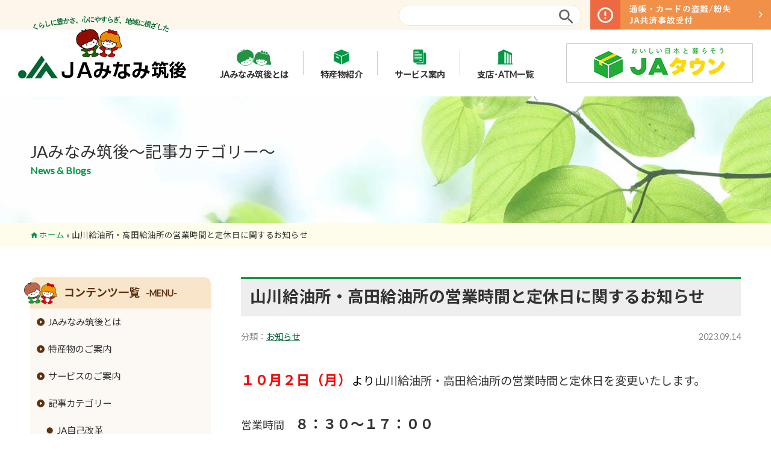

--- FILE ---
content_type: text/html; charset=UTF-8
request_url: https://www.minamickg-fk-ja.or.jp/archives/12238.html
body_size: 45301
content:
<!doctype html>
<html>
<head>
	<meta http-equiv="Content-Type" content="text/html; charset=UTF-8"/>
	<meta http-equiv="X-UA-Compatible" content="IE=edge">
	<meta name="msapplication-tap-highlight" content="no" />
	<meta name="viewport" content="width=1280">
	<title>山川給油所・高田給油所の営業時間と定休日に関するお知らせ - JAみなみ筑後</title>
	
	<link rel="alternate" type="application/rss+xml" title="JAみなみ筑後" href="https://www.minamickg-fk-ja.or.jp/feed" />
	<link rel="shortcut icon" href="https://www.minamickg-fk-ja.or.jp/wp-content/themes/ja-mckg/images/ico/favicon.ico" />
	<link rel="apple-touch-icon" sizes="180x180" href="https://www.minamickg-fk-ja.or.jp/wp-content/themes/ja-mckg/images/ico/apple-touch-icon.png">
	<link rel="icon" type="image/png" sizes="32x32" href="https://www.minamickg-fk-ja.or.jp/wp-content/themes/ja-mckg/images/ico/favicon-32x32.png">
	<link rel="icon" type="image/png" sizes="16x16" href="https://www.minamickg-fk-ja.or.jp/wp-content/themes/ja-mckg/images/ico/favicon-16x16.png">
	<meta name="theme-color" content="#ffffff">

	<meta name='robots' content='index, follow, max-image-preview:large, max-snippet:-1, max-video-preview:-1' />

	<!-- This site is optimized with the Yoast SEO plugin v26.7 - https://yoast.com/wordpress/plugins/seo/ -->
	<link rel="canonical" href="https://www.minamickg-fk-ja.or.jp/archives/12238.html" />
	<meta property="og:locale" content="ja_JP" />
	<meta property="og:type" content="article" />
	<meta property="og:title" content="山川給油所・高田給油所の営業時間と定休日に関するお知らせ - JAみなみ筑後" />
	<meta property="og:description" content="１０月２日（月）より山川給油所・高田給油所の営業時間と定休日を変更いたします。 営業時間８：３０～１７：００ 定休日水曜日・日曜日・祝日 ※定休日は、灯油・軽油の配達も休みとなります。 …" />
	<meta property="og:url" content="https://www.minamickg-fk-ja.or.jp/archives/12238.html" />
	<meta property="og:site_name" content="JAみなみ筑後" />
	<meta property="article:published_time" content="2023-09-14T06:32:10+00:00" />
	<meta property="og:image" content="https://www.minamickg-fk-ja.or.jp/wp-content/uploads/2023/05/cover.jpg" />
	<meta property="og:image:width" content="1200" />
	<meta property="og:image:height" content="675" />
	<meta property="og:image:type" content="image/jpeg" />
	<meta name="author" content="admin" />
	<meta name="twitter:card" content="summary_large_image" />
	<meta name="twitter:label1" content="執筆者" />
	<meta name="twitter:data1" content="admin" />
	<meta name="twitter:label2" content="推定読み取り時間" />
	<meta name="twitter:data2" content="1分" />
	<script type="application/ld+json" class="yoast-schema-graph">{"@context":"https://schema.org","@graph":[{"@type":"Article","@id":"https://www.minamickg-fk-ja.or.jp/archives/12238.html#article","isPartOf":{"@id":"https://www.minamickg-fk-ja.or.jp/archives/12238.html"},"author":{"name":"admin","@id":"https://www.minamickg-fk-ja.or.jp/#/schema/person/888392298f0d7e6c010ceba3d5944f01"},"headline":"山川給油所・高田給油所の営業時間と定休日に関するお知らせ","datePublished":"2023-09-14T06:32:10+00:00","mainEntityOfPage":{"@id":"https://www.minamickg-fk-ja.or.jp/archives/12238.html"},"wordCount":2,"commentCount":0,"publisher":{"@id":"https://www.minamickg-fk-ja.or.jp/#organization"},"articleSection":["お知らせ"],"inLanguage":"ja","potentialAction":[{"@type":"CommentAction","name":"Comment","target":["https://www.minamickg-fk-ja.or.jp/archives/12238.html#respond"]}]},{"@type":"WebPage","@id":"https://www.minamickg-fk-ja.or.jp/archives/12238.html","url":"https://www.minamickg-fk-ja.or.jp/archives/12238.html","name":"山川給油所・高田給油所の営業時間と定休日に関するお知らせ - JAみなみ筑後","isPartOf":{"@id":"https://www.minamickg-fk-ja.or.jp/#website"},"datePublished":"2023-09-14T06:32:10+00:00","breadcrumb":{"@id":"https://www.minamickg-fk-ja.or.jp/archives/12238.html#breadcrumb"},"inLanguage":"ja","potentialAction":[{"@type":"ReadAction","target":["https://www.minamickg-fk-ja.or.jp/archives/12238.html"]}]},{"@type":"BreadcrumbList","@id":"https://www.minamickg-fk-ja.or.jp/archives/12238.html#breadcrumb","itemListElement":[{"@type":"ListItem","position":1,"name":"ホーム","item":"https://www.minamickg-fk-ja.or.jp/"},{"@type":"ListItem","position":2,"name":"山川給油所・高田給油所の営業時間と定休日に関するお知らせ"}]},{"@type":"WebSite","@id":"https://www.minamickg-fk-ja.or.jp/#website","url":"https://www.minamickg-fk-ja.or.jp/","name":"JAみなみ筑後","description":"くらしに豊かさ、心に安らぎ、地域に根差した『ＪＡみなみ筑後』各種サービスおよび特産物や六次化商品のご案内。ＪＡみなみ筑後は、組合員・地域住民とのふれあいを大切にし豊かな「大地」を守り、社会の変化に即応した農業経営基盤を確立し未来にむけて「めぐみ」ある事業活動に取り組みます。 - 南筑後農業協同組合","publisher":{"@id":"https://www.minamickg-fk-ja.or.jp/#organization"},"potentialAction":[{"@type":"SearchAction","target":{"@type":"EntryPoint","urlTemplate":"https://www.minamickg-fk-ja.or.jp/?s={search_term_string}"},"query-input":{"@type":"PropertyValueSpecification","valueRequired":true,"valueName":"search_term_string"}}],"inLanguage":"ja"},{"@type":"Organization","@id":"https://www.minamickg-fk-ja.or.jp/#organization","name":"南筑後農業協同組合","url":"https://www.minamickg-fk-ja.or.jp/","logo":{"@type":"ImageObject","inLanguage":"ja","@id":"https://www.minamickg-fk-ja.or.jp/#/schema/logo/image/","url":"https://www.minamickg-fk-ja.or.jp/wp-content/uploads/2019/06/corp-logo.png","contentUrl":"https://www.minamickg-fk-ja.or.jp/wp-content/uploads/2019/06/corp-logo.png","width":368,"height":60,"caption":"南筑後農業協同組合"},"image":{"@id":"https://www.minamickg-fk-ja.or.jp/#/schema/logo/image/"}},{"@type":"Person","@id":"https://www.minamickg-fk-ja.or.jp/#/schema/person/888392298f0d7e6c010ceba3d5944f01","name":"admin","image":{"@type":"ImageObject","inLanguage":"ja","@id":"https://www.minamickg-fk-ja.or.jp/#/schema/person/image/","url":"https://secure.gravatar.com/avatar/3adfa0ff048d89894bfb17b2e12cb59e84b06bb61db35f6d9891815139c79221?s=96&d=mm&r=g","contentUrl":"https://secure.gravatar.com/avatar/3adfa0ff048d89894bfb17b2e12cb59e84b06bb61db35f6d9891815139c79221?s=96&d=mm&r=g","caption":"admin"}}]}</script>
	<!-- / Yoast SEO plugin. -->


<style id='wp-img-auto-sizes-contain-inline-css' type='text/css'>
img:is([sizes=auto i],[sizes^="auto," i]){contain-intrinsic-size:3000px 1500px}
/*# sourceURL=wp-img-auto-sizes-contain-inline-css */
</style>
<style id='classic-theme-styles-inline-css' type='text/css'>
/*! This file is auto-generated */
.wp-block-button__link{color:#fff;background-color:#32373c;border-radius:9999px;box-shadow:none;text-decoration:none;padding:calc(.667em + 2px) calc(1.333em + 2px);font-size:1.125em}.wp-block-file__button{background:#32373c;color:#fff;text-decoration:none}
/*# sourceURL=/wp-includes/css/classic-themes.min.css */
</style>
<link rel='stylesheet' id='slb_core-css' href='https://www.minamickg-fk-ja.or.jp/wp-content/plugins/simple-lightbox/client/css/app.css?ver=2.9.4' type='text/css' media='all' />


	<link href="https://www.minamickg-fk-ja.or.jp/wp-content/themes/ja-mckg/gridlex/gridlex.min.css" type="text/css" rel="stylesheet" media="all" />
	<script src="https://www.minamickg-fk-ja.or.jp/wp-content/themes/ja-mckg/js/lazysizes.min.js" defer></script>
	
	<link href="https://www.minamickg-fk-ja.or.jp/wp-content/themes/ja-mckg/js/aos/aos.css" type="text/css" rel="stylesheet" media="all" />
	<script src="https://www.minamickg-fk-ja.or.jp/wp-content/themes/ja-mckg/js/aos/aos.js"></script>

	<script src="https://www.minamickg-fk-ja.or.jp/wp-content/themes/ja-mckg/js/smooth-scroll/smooth-scroll.polyfills.min.js" defer></script>

	<link href="https://www.minamickg-fk-ja.or.jp/wp-content/themes/ja-mckg/style.css?20240712" type="text/css" rel="stylesheet" media="all" />
	<script src="https://www.minamickg-fk-ja.or.jp/wp-content/themes/ja-mckg/js/script.js?20240813" defer></script>

<!-- Global site tag (gtag.js) - Google Analytics -->
<script async src="https://www.googletagmanager.com/gtag/js?id=UA-22977474-1"></script>
<script>
	window.dataLayer = window.dataLayer || []; function gtag(){dataLayer.push(arguments);} gtag('js', new Date()); gtag('config', 'UA-22977474-1');
</script>

<style id='global-styles-inline-css' type='text/css'>
:root{--wp--preset--aspect-ratio--square: 1;--wp--preset--aspect-ratio--4-3: 4/3;--wp--preset--aspect-ratio--3-4: 3/4;--wp--preset--aspect-ratio--3-2: 3/2;--wp--preset--aspect-ratio--2-3: 2/3;--wp--preset--aspect-ratio--16-9: 16/9;--wp--preset--aspect-ratio--9-16: 9/16;--wp--preset--color--black: #000000;--wp--preset--color--cyan-bluish-gray: #abb8c3;--wp--preset--color--white: #ffffff;--wp--preset--color--pale-pink: #f78da7;--wp--preset--color--vivid-red: #cf2e2e;--wp--preset--color--luminous-vivid-orange: #ff6900;--wp--preset--color--luminous-vivid-amber: #fcb900;--wp--preset--color--light-green-cyan: #7bdcb5;--wp--preset--color--vivid-green-cyan: #00d084;--wp--preset--color--pale-cyan-blue: #8ed1fc;--wp--preset--color--vivid-cyan-blue: #0693e3;--wp--preset--color--vivid-purple: #9b51e0;--wp--preset--gradient--vivid-cyan-blue-to-vivid-purple: linear-gradient(135deg,rgb(6,147,227) 0%,rgb(155,81,224) 100%);--wp--preset--gradient--light-green-cyan-to-vivid-green-cyan: linear-gradient(135deg,rgb(122,220,180) 0%,rgb(0,208,130) 100%);--wp--preset--gradient--luminous-vivid-amber-to-luminous-vivid-orange: linear-gradient(135deg,rgb(252,185,0) 0%,rgb(255,105,0) 100%);--wp--preset--gradient--luminous-vivid-orange-to-vivid-red: linear-gradient(135deg,rgb(255,105,0) 0%,rgb(207,46,46) 100%);--wp--preset--gradient--very-light-gray-to-cyan-bluish-gray: linear-gradient(135deg,rgb(238,238,238) 0%,rgb(169,184,195) 100%);--wp--preset--gradient--cool-to-warm-spectrum: linear-gradient(135deg,rgb(74,234,220) 0%,rgb(151,120,209) 20%,rgb(207,42,186) 40%,rgb(238,44,130) 60%,rgb(251,105,98) 80%,rgb(254,248,76) 100%);--wp--preset--gradient--blush-light-purple: linear-gradient(135deg,rgb(255,206,236) 0%,rgb(152,150,240) 100%);--wp--preset--gradient--blush-bordeaux: linear-gradient(135deg,rgb(254,205,165) 0%,rgb(254,45,45) 50%,rgb(107,0,62) 100%);--wp--preset--gradient--luminous-dusk: linear-gradient(135deg,rgb(255,203,112) 0%,rgb(199,81,192) 50%,rgb(65,88,208) 100%);--wp--preset--gradient--pale-ocean: linear-gradient(135deg,rgb(255,245,203) 0%,rgb(182,227,212) 50%,rgb(51,167,181) 100%);--wp--preset--gradient--electric-grass: linear-gradient(135deg,rgb(202,248,128) 0%,rgb(113,206,126) 100%);--wp--preset--gradient--midnight: linear-gradient(135deg,rgb(2,3,129) 0%,rgb(40,116,252) 100%);--wp--preset--font-size--small: 13px;--wp--preset--font-size--medium: 20px;--wp--preset--font-size--large: 36px;--wp--preset--font-size--x-large: 42px;--wp--preset--spacing--20: 0.44rem;--wp--preset--spacing--30: 0.67rem;--wp--preset--spacing--40: 1rem;--wp--preset--spacing--50: 1.5rem;--wp--preset--spacing--60: 2.25rem;--wp--preset--spacing--70: 3.38rem;--wp--preset--spacing--80: 5.06rem;--wp--preset--shadow--natural: 6px 6px 9px rgba(0, 0, 0, 0.2);--wp--preset--shadow--deep: 12px 12px 50px rgba(0, 0, 0, 0.4);--wp--preset--shadow--sharp: 6px 6px 0px rgba(0, 0, 0, 0.2);--wp--preset--shadow--outlined: 6px 6px 0px -3px rgb(255, 255, 255), 6px 6px rgb(0, 0, 0);--wp--preset--shadow--crisp: 6px 6px 0px rgb(0, 0, 0);}:where(.is-layout-flex){gap: 0.5em;}:where(.is-layout-grid){gap: 0.5em;}body .is-layout-flex{display: flex;}.is-layout-flex{flex-wrap: wrap;align-items: center;}.is-layout-flex > :is(*, div){margin: 0;}body .is-layout-grid{display: grid;}.is-layout-grid > :is(*, div){margin: 0;}:where(.wp-block-columns.is-layout-flex){gap: 2em;}:where(.wp-block-columns.is-layout-grid){gap: 2em;}:where(.wp-block-post-template.is-layout-flex){gap: 1.25em;}:where(.wp-block-post-template.is-layout-grid){gap: 1.25em;}.has-black-color{color: var(--wp--preset--color--black) !important;}.has-cyan-bluish-gray-color{color: var(--wp--preset--color--cyan-bluish-gray) !important;}.has-white-color{color: var(--wp--preset--color--white) !important;}.has-pale-pink-color{color: var(--wp--preset--color--pale-pink) !important;}.has-vivid-red-color{color: var(--wp--preset--color--vivid-red) !important;}.has-luminous-vivid-orange-color{color: var(--wp--preset--color--luminous-vivid-orange) !important;}.has-luminous-vivid-amber-color{color: var(--wp--preset--color--luminous-vivid-amber) !important;}.has-light-green-cyan-color{color: var(--wp--preset--color--light-green-cyan) !important;}.has-vivid-green-cyan-color{color: var(--wp--preset--color--vivid-green-cyan) !important;}.has-pale-cyan-blue-color{color: var(--wp--preset--color--pale-cyan-blue) !important;}.has-vivid-cyan-blue-color{color: var(--wp--preset--color--vivid-cyan-blue) !important;}.has-vivid-purple-color{color: var(--wp--preset--color--vivid-purple) !important;}.has-black-background-color{background-color: var(--wp--preset--color--black) !important;}.has-cyan-bluish-gray-background-color{background-color: var(--wp--preset--color--cyan-bluish-gray) !important;}.has-white-background-color{background-color: var(--wp--preset--color--white) !important;}.has-pale-pink-background-color{background-color: var(--wp--preset--color--pale-pink) !important;}.has-vivid-red-background-color{background-color: var(--wp--preset--color--vivid-red) !important;}.has-luminous-vivid-orange-background-color{background-color: var(--wp--preset--color--luminous-vivid-orange) !important;}.has-luminous-vivid-amber-background-color{background-color: var(--wp--preset--color--luminous-vivid-amber) !important;}.has-light-green-cyan-background-color{background-color: var(--wp--preset--color--light-green-cyan) !important;}.has-vivid-green-cyan-background-color{background-color: var(--wp--preset--color--vivid-green-cyan) !important;}.has-pale-cyan-blue-background-color{background-color: var(--wp--preset--color--pale-cyan-blue) !important;}.has-vivid-cyan-blue-background-color{background-color: var(--wp--preset--color--vivid-cyan-blue) !important;}.has-vivid-purple-background-color{background-color: var(--wp--preset--color--vivid-purple) !important;}.has-black-border-color{border-color: var(--wp--preset--color--black) !important;}.has-cyan-bluish-gray-border-color{border-color: var(--wp--preset--color--cyan-bluish-gray) !important;}.has-white-border-color{border-color: var(--wp--preset--color--white) !important;}.has-pale-pink-border-color{border-color: var(--wp--preset--color--pale-pink) !important;}.has-vivid-red-border-color{border-color: var(--wp--preset--color--vivid-red) !important;}.has-luminous-vivid-orange-border-color{border-color: var(--wp--preset--color--luminous-vivid-orange) !important;}.has-luminous-vivid-amber-border-color{border-color: var(--wp--preset--color--luminous-vivid-amber) !important;}.has-light-green-cyan-border-color{border-color: var(--wp--preset--color--light-green-cyan) !important;}.has-vivid-green-cyan-border-color{border-color: var(--wp--preset--color--vivid-green-cyan) !important;}.has-pale-cyan-blue-border-color{border-color: var(--wp--preset--color--pale-cyan-blue) !important;}.has-vivid-cyan-blue-border-color{border-color: var(--wp--preset--color--vivid-cyan-blue) !important;}.has-vivid-purple-border-color{border-color: var(--wp--preset--color--vivid-purple) !important;}.has-vivid-cyan-blue-to-vivid-purple-gradient-background{background: var(--wp--preset--gradient--vivid-cyan-blue-to-vivid-purple) !important;}.has-light-green-cyan-to-vivid-green-cyan-gradient-background{background: var(--wp--preset--gradient--light-green-cyan-to-vivid-green-cyan) !important;}.has-luminous-vivid-amber-to-luminous-vivid-orange-gradient-background{background: var(--wp--preset--gradient--luminous-vivid-amber-to-luminous-vivid-orange) !important;}.has-luminous-vivid-orange-to-vivid-red-gradient-background{background: var(--wp--preset--gradient--luminous-vivid-orange-to-vivid-red) !important;}.has-very-light-gray-to-cyan-bluish-gray-gradient-background{background: var(--wp--preset--gradient--very-light-gray-to-cyan-bluish-gray) !important;}.has-cool-to-warm-spectrum-gradient-background{background: var(--wp--preset--gradient--cool-to-warm-spectrum) !important;}.has-blush-light-purple-gradient-background{background: var(--wp--preset--gradient--blush-light-purple) !important;}.has-blush-bordeaux-gradient-background{background: var(--wp--preset--gradient--blush-bordeaux) !important;}.has-luminous-dusk-gradient-background{background: var(--wp--preset--gradient--luminous-dusk) !important;}.has-pale-ocean-gradient-background{background: var(--wp--preset--gradient--pale-ocean) !important;}.has-electric-grass-gradient-background{background: var(--wp--preset--gradient--electric-grass) !important;}.has-midnight-gradient-background{background: var(--wp--preset--gradient--midnight) !important;}.has-small-font-size{font-size: var(--wp--preset--font-size--small) !important;}.has-medium-font-size{font-size: var(--wp--preset--font-size--medium) !important;}.has-large-font-size{font-size: var(--wp--preset--font-size--large) !important;}.has-x-large-font-size{font-size: var(--wp--preset--font-size--x-large) !important;}
/*# sourceURL=global-styles-inline-css */
</style>
</head>
<body>
	<a name="top"></a>
	<header class="pagehead viewport" id="pagehead">
		<div class="headernavi hide-xs-down">
			<div class="bar">
				<div class="search"><form role="search" method="get" id="searchform" action="/" ><input type="text" name="s" maxlength="50" /></form></div>
				<div class="emergency imgtrans"><a href="/service/emergency"><img src="https://www.minamickg-fk-ja.or.jp/wp-content/themes/ja-mckg/images/emergency.png" alt="通帳・カードの盗難/紛失 JA共済事故受付" /></a></div>
			</div>
			<div class="navigation">
				<div class="logo"><a href="https://www.minamickg-fk-ja.or.jp" title="JAみなみ筑後"><img src="https://www.minamickg-fk-ja.or.jp/wp-content/themes/ja-mckg/images/logo.png?20190612" alt="JAみなみ筑後" /></a></div>
				<div class="menu">
					<ul class="menu_box">
						<li class="parent"><a href="/information"><img src="https://www.minamickg-fk-ja.or.jp/wp-content/themes/ja-mckg/images/menu-1.png" /><br />JAみなみ筑後とは</a>
							<ul class="child">
<li><a href="/information/outline">組合長挨拶</a></li>
<li><a href="/information/members">組合員数･組合員組織</a></li>
<li><a href="/information/disclosure">情報開示</a></li>
<li><a href="/information/business">事業内容</a></li>
<li><a href="/information/office-list">支店･店舗･ATM一覧</a></li>
<li><a href="/information/goriyou">ご利用にあたって</a></li>
<li><a href="/information/securitypolicy">セキュリティ基本方針</a></li>
<li><a href="/information/recruit">新規職員採用募集</a></li>
<li><a href="/information/link-list">リンク集</a></li>
							</ul>
						</li>
						<li class="parent"><a href="/sp-product"><img src="https://www.minamickg-fk-ja.or.jp/wp-content/themes/ja-mckg/images/menu-2.png" /><br />特産物紹介</a>
							<ul class="child">
<li><a href="/sp-product">特産物のご案内</a></li>
<li><a href="/sp-product/kakou">６次化商品コーナー</a></li>
							</ul>
						</li>
						<li class="parent"><a href="/service"><img src="https://www.minamickg-fk-ja.or.jp/wp-content/themes/ja-mckg/images/menu-4.png" /><br />サービス案内</a>
							<ul class="child">
<li><a href="/service/ja-bank">JAバンクのご案内</a></li>
<li><a href="/service/ja-kyosai">JA共済のご案内</a></li>
<li><a href="/service/emergency">緊急のご連絡</a></li>
<li><a href="/service/counter-info">直売所のご案内</a></li>
<li><a href="/service/einou">営農資材</a></li>
<li><a href="/service/osusume">生活資材</a></li>
<li><a href="/service/aguri">高齢者福祉サービス</a></li>
<li><a href="/service/rental">農機具レンタル事業</a></li>
							</ul>
						</li>
						<li class="parent"><a href="/information/office-list"><img src="https://www.minamickg-fk-ja.or.jp/wp-content/themes/ja-mckg/images/menu-3.png" /><br />支店･ATM一覧</a></li>
					</ul>
				</div>
				<div class="info">
					<a class="imgtrans" href="https://www.ja-town.com/shop/f/f0" target="_blank" rel="nofollow noopener"><img src="https://www.minamickg-fk-ja.or.jp/wp-content/themes/ja-mckg/images/header-shop.20241003.png" /></a>
<!--					<p class="addr">〒835-8501 福岡県みやま市瀬高町下庄774-1</p>
					<p class="tel"><a href="tel:0944-63-8800">0944-63-8800</a></p>-->
				</div>
			</div>
		</div>
		<div class="hide-sm-up mobileheader">
			<div class="wrapper">
				<div class="logo">
					<a href="https://www.minamickg-fk-ja.or.jp"><img src="https://www.minamickg-fk-ja.or.jp/wp-content/themes/ja-mckg/images/logo2.png" alt="JAみなみ筑後" /></a>
				</div>
				<div class="mobilemenu"><a class="menu-trigger" id="menu-trigger" href="#"><span></span><span></span><span></span></a></div>
			</div>
			<div class="mobile-navi" id="mobile-navi">
				<div class="box" id="mobile-navi-box">
					<div class="searchbox"><div class="search"><form role="search" method="get" id="searchform" action="/" ><input type="text" name="s" maxlength="50" /></form></div></div>
					<div class="bnrbox"><a class="imgtrans" href="https://www.ja-town.com/shop/f/f0" target="_blank" rel="nofollow noopener"><img src="https://www.minamickg-fk-ja.or.jp/wp-content/themes/ja-mckg/images/header-shop.20241003.png" /></a></div>
					<div id="mobile-navi-menu">

					</div>
				</div>
			</div>
		</div>
	
<div class="viewport section-header" style="background-image: url(https://www.minamickg-fk-ja.or.jp/wp-content/themes/ja-mckg/images/header/default.jpg?20250606);">
	<div class="header-title container">
		<div class="title">JAみなみ筑後～記事カテゴリー～<br /><span>News & Blogs</span></div>
	</div>
</div>
	<div class="viewport breadcrumb">
		<div class="container ellipsis"><p id="breadcrumbs"><span><span><a href="https://www.minamickg-fk-ja.or.jp/">ホーム</a></span> » <span class="breadcrumb_last" aria-current="page">山川給油所・高田給油所の営業時間と定休日に関するお知らせ</span></span></p></div>
	</div>
	</header>
<div class="viewport page-contents">
	<div class="container clearfix">
<section class="contents">
	<article class="wp-note">
		<header>
			<h1>山川給油所・高田給油所の営業時間と定休日に関するお知らせ</h1>
			<div class="posttype">
				<div class="categorys"><p><span>分類：</span><a href="https://www.minamickg-fk-ja.or.jp/archives/category/information" rel="category tag">お知らせ</a></p></div>
				<div class="date"><p>2023.09.14</p></div>
			</div>
		</header>
		<div class="notes">
			<p><span style="font-size: 125%;"><span style="color: #ff0000;"><strong>１０月２日（月）</strong><span style="color: #000000; font-size: 85%;">より</span></span><span style="font-size: 85%;">山川給油所・高田給油所の営業時間と定休日を変更いたします。</span></span></p>
<p>&nbsp;</p>
<p>営業時間<strong>　<span style="font-size: 125%;">８：３０～１７：００</span></strong><br />
定休日　　<span style="font-size: 125%;"><strong>水曜日・日曜日・祝日</strong></span></p>
<p><strong>※定休日は、灯油・軽油の配達も休みとなります。</strong></p>
<p>&nbsp;</p>
<p>
お客様には、大変ご迷惑をおかけしますが、何卒ご理解いただきますようお願い申し上げます。</p>
			<div class="backbtn">
				<a class="tobtn" href="https://www.minamickg-fk-ja.or.jp/archives/category/information">記事一覧へ戻る</a>
			</div>
		</div>
	</article>
</section>
<aside class="sidebar">
	<ul class="items">
	<li class="sidemenu" id="sidemenu">
		<div class="menu-wrapper">
			<div class="menu-title">コンテンツ一覧<span>-MENU-</span><span class="chara"><img src="https://www.minamickg-fk-ja.or.jp/wp-content/themes/ja-mckg/images/chara-mini.png" /></span></div>
<div class="menu-%e3%83%a1%e3%83%8b%e3%83%a5%e3%83%bc-container"><ul id="menu-%e3%83%a1%e3%83%8b%e3%83%a5%e3%83%bc" class="menu"><li id="menu-item-8345" class="menu-item menu-item-type-post_type menu-item-object-page menu-item-has-children menu-item-8345"><a href="https://www.minamickg-fk-ja.or.jp/information">JAみなみ筑後とは</a>
<ul class="sub-menu">
	<li id="menu-item-8346" class="menu-item menu-item-type-post_type menu-item-object-page menu-item-8346"><a href="https://www.minamickg-fk-ja.or.jp/information/outline">組合長挨拶</a></li>
	<li id="menu-item-8347" class="menu-item menu-item-type-post_type menu-item-object-page menu-item-8347"><a href="https://www.minamickg-fk-ja.or.jp/information/members">組合員数･組合員組織</a></li>
	<li id="menu-item-8348" class="menu-item menu-item-type-post_type menu-item-object-page menu-item-8348"><a href="https://www.minamickg-fk-ja.or.jp/information/disclosure">情報開示</a></li>
	<li id="menu-item-8349" class="menu-item menu-item-type-post_type menu-item-object-page menu-item-8349"><a href="https://www.minamickg-fk-ja.or.jp/information/business">事業内容</a></li>
	<li id="menu-item-8350" class="menu-item menu-item-type-post_type menu-item-object-page menu-item-8350"><a href="https://www.minamickg-fk-ja.or.jp/information/office-list">支店･店舗･ATM一覧</a></li>
	<li id="menu-item-8351" class="menu-item menu-item-type-post_type menu-item-object-page menu-item-8351"><a href="https://www.minamickg-fk-ja.or.jp/information/goriyou">ご利用にあたって</a></li>
	<li id="menu-item-8352" class="menu-item menu-item-type-post_type menu-item-object-page menu-item-8352"><a href="https://www.minamickg-fk-ja.or.jp/information/securitypolicy">セキュリティ基本方針</a></li>
	<li id="menu-item-9066" class="menu-item menu-item-type-post_type menu-item-object-page menu-item-9066"><a href="https://www.minamickg-fk-ja.or.jp/information/recruit">新規職員採用募集</a></li>
	<li id="menu-item-8353" class="menu-item menu-item-type-post_type menu-item-object-page menu-item-8353"><a href="https://www.minamickg-fk-ja.or.jp/information/link-list">リンク集</a></li>
</ul>
</li>
<li id="menu-item-8354" class="menu-item menu-item-type-post_type menu-item-object-page menu-item-has-children menu-item-8354"><a href="https://www.minamickg-fk-ja.or.jp/sp-product">特産物のご案内</a>
<ul class="sub-menu">
	<li id="menu-item-8355" class="menu-item menu-item-type-post_type menu-item-object-page menu-item-8355"><a href="https://www.minamickg-fk-ja.or.jp/sp-product/kome">米</a></li>
	<li id="menu-item-8356" class="menu-item menu-item-type-post_type menu-item-object-page menu-item-8356"><a href="https://www.minamickg-fk-ja.or.jp/sp-product/mugi">麦</a></li>
	<li id="menu-item-8357" class="menu-item menu-item-type-post_type menu-item-object-page menu-item-8357"><a href="https://www.minamickg-fk-ja.or.jp/sp-product/daizu">大豆</a></li>
	<li id="menu-item-8358" class="menu-item menu-item-type-post_type menu-item-object-page menu-item-8358"><a href="https://www.minamickg-fk-ja.or.jp/sp-product/beef">牛</a></li>
	<li id="menu-item-8359" class="menu-item menu-item-type-post_type menu-item-object-page menu-item-8359"><a href="https://www.minamickg-fk-ja.or.jp/sp-product/meat">豚</a></li>
	<li id="menu-item-13684" class="menu-item menu-item-type-post_type menu-item-object-page menu-item-13684"><a href="https://www.minamickg-fk-ja.or.jp/sp-product/chicken">鶏</a></li>
	<li id="menu-item-8360" class="menu-item menu-item-type-post_type menu-item-object-page menu-item-8360"><a href="https://www.minamickg-fk-ja.or.jp/sp-product/eggplant">ナス</a></li>
	<li id="menu-item-8361" class="menu-item menu-item-type-post_type menu-item-object-page menu-item-8361"><a href="https://www.minamickg-fk-ja.or.jp/sp-product/celery">セロリ</a></li>
	<li id="menu-item-8362" class="menu-item menu-item-type-post_type menu-item-object-page menu-item-8362"><a href="https://www.minamickg-fk-ja.or.jp/sp-product/strawberry">イチゴ</a></li>
	<li id="menu-item-8364" class="menu-item menu-item-type-post_type menu-item-object-page menu-item-8364"><a href="https://www.minamickg-fk-ja.or.jp/sp-product/corn">トウモロコシ</a></li>
	<li id="menu-item-8365" class="menu-item menu-item-type-post_type menu-item-object-page menu-item-8365"><a href="https://www.minamickg-fk-ja.or.jp/sp-product/green-asparagus">グリーンアスパラガス</a></li>
	<li id="menu-item-8366" class="menu-item menu-item-type-post_type menu-item-object-page menu-item-8366"><a href="https://www.minamickg-fk-ja.or.jp/sp-product/cucumber">キュウリ</a></li>
	<li id="menu-item-8367" class="menu-item menu-item-type-post_type menu-item-object-page menu-item-8367"><a href="https://www.minamickg-fk-ja.or.jp/sp-product/takana">高菜</a></li>
	<li id="menu-item-8368" class="menu-item menu-item-type-post_type menu-item-object-page menu-item-8368"><a href="https://www.minamickg-fk-ja.or.jp/sp-product/takenoko">タケノコ</a></li>
	<li id="menu-item-8369" class="menu-item menu-item-type-post_type menu-item-object-page menu-item-8369"><a href="https://www.minamickg-fk-ja.or.jp/sp-product/broccoli">ブロッコリー</a></li>
	<li id="menu-item-8370" class="menu-item menu-item-type-post_type menu-item-object-page menu-item-8370"><a href="https://www.minamickg-fk-ja.or.jp/sp-product/kaki">花き</a></li>
	<li id="menu-item-8371" class="menu-item menu-item-type-post_type menu-item-object-page menu-item-8371"><a href="https://www.minamickg-fk-ja.or.jp/sp-product/orange">ミカン</a></li>
	<li id="menu-item-8372" class="menu-item menu-item-type-post_type menu-item-object-page menu-item-8372"><a href="https://www.minamickg-fk-ja.or.jp/sp-product/grape">ブドウ</a></li>
	<li id="menu-item-8373" class="menu-item menu-item-type-post_type menu-item-object-page menu-item-8373"><a href="https://www.minamickg-fk-ja.or.jp/sp-product/kiwifruit">キウイフルーツ</a></li>
	<li id="menu-item-8374" class="menu-item menu-item-type-post_type menu-item-object-page menu-item-8374"><a href="https://www.minamickg-fk-ja.or.jp/sp-product/plum">スモモ</a></li>
	<li id="menu-item-8375" class="menu-item menu-item-type-post_type menu-item-object-page menu-item-8375"><a href="https://www.minamickg-fk-ja.or.jp/sp-product/itijiku">イチジク</a></li>
	<li id="menu-item-8377" class="menu-item menu-item-type-post_type menu-item-object-page menu-item-8377"><a href="https://www.minamickg-fk-ja.or.jp/sp-product/kakou">６次化商品コーナー</a></li>
</ul>
</li>
<li id="menu-item-8378" class="menu-item menu-item-type-post_type menu-item-object-page menu-item-has-children menu-item-8378"><a href="https://www.minamickg-fk-ja.or.jp/service">サービスのご案内</a>
<ul class="sub-menu">
	<li id="menu-item-8381" class="menu-item menu-item-type-post_type menu-item-object-page menu-item-has-children menu-item-8381"><a href="https://www.minamickg-fk-ja.or.jp/service/ja-bank">JAバンクのご案内</a>
	<ul class="sub-menu">
		<li id="menu-item-8383" class="menu-item menu-item-type-post_type menu-item-object-page menu-item-8383"><a href="https://www.minamickg-fk-ja.or.jp/service/ja-bank/loan">ローンのご案内</a></li>
		<li id="menu-item-8384" class="menu-item menu-item-type-post_type menu-item-object-page menu-item-8384"><a href="https://www.minamickg-fk-ja.or.jp/service/ja-bank/tesury">各種手数料</a></li>
		<li id="menu-item-8719" class="menu-item menu-item-type-post_type menu-item-object-page menu-item-8719"><a href="https://www.minamickg-fk-ja.or.jp/service/ja-bank/kinri">金利情報</a></li>
		<li id="menu-item-9634" class="menu-item menu-item-type-post_type menu-item-object-page menu-item-9634"><a href="https://www.minamickg-fk-ja.or.jp/service/ja-bank/agreement">お取引ごとの定型約款</a></li>
	</ul>
</li>
	<li id="menu-item-8385" class="menu-item menu-item-type-post_type menu-item-object-page menu-item-8385"><a href="https://www.minamickg-fk-ja.or.jp/service/ja-kyosai">JA共済のご案内</a></li>
	<li id="menu-item-8980" class="menu-item menu-item-type-post_type menu-item-object-page menu-item-8980"><a href="https://www.minamickg-fk-ja.or.jp/service/emergency">緊急のご連絡</a></li>
	<li id="menu-item-8388" class="menu-item menu-item-type-post_type menu-item-object-page menu-item-8388"><a href="https://www.minamickg-fk-ja.or.jp/service/counter-info">直売所のご案内</a></li>
	<li id="menu-item-8386" class="menu-item menu-item-type-post_type menu-item-object-page menu-item-8386"><a href="https://www.minamickg-fk-ja.or.jp/service/einou">営農資材</a></li>
	<li id="menu-item-8387" class="menu-item menu-item-type-post_type menu-item-object-page menu-item-8387"><a href="https://www.minamickg-fk-ja.or.jp/service/osusume">生活資材</a></li>
	<li id="menu-item-8379" class="menu-item menu-item-type-post_type menu-item-object-page menu-item-has-children menu-item-8379"><a href="https://www.minamickg-fk-ja.or.jp/service/aguri">高齢者福祉サービス</a>
	<ul class="sub-menu">
		<li id="menu-item-8380" class="menu-item menu-item-type-post_type menu-item-object-page menu-item-8380"><a href="https://www.minamickg-fk-ja.or.jp/service/aguri/afuri-info">営業時間とご利用料金</a></li>
	</ul>
</li>
	<li id="menu-item-13954" class="menu-item menu-item-type-post_type menu-item-object-page menu-item-13954"><a href="https://www.minamickg-fk-ja.or.jp/service/rental">農機具レンタル事業のご案内</a></li>
</ul>
</li>
<li id="menu-item-8704" class="menu-dummy-item menu-item menu-item-type-custom menu-item-object-custom menu-item-has-children menu-item-8704"><a>記事カテゴリー</a>
<ul class="sub-menu">
	<li id="menu-item-8708" class="menu-item menu-item-type-taxonomy menu-item-object-category menu-item-8708"><a href="https://www.minamickg-fk-ja.or.jp/archives/category/kaikaku">JA自己改革</a></li>
	<li id="menu-item-8710" class="menu-item menu-item-type-taxonomy menu-item-object-category current-post-ancestor current-menu-parent current-post-parent menu-item-8710"><a href="https://www.minamickg-fk-ja.or.jp/archives/category/information">お知らせ</a></li>
	<li id="menu-item-8706" class="menu-item menu-item-type-taxonomy menu-item-object-category menu-item-8706"><a href="https://www.minamickg-fk-ja.or.jp/archives/category/lady-group">女性部</a></li>
	<li id="menu-item-8707" class="menu-item menu-item-type-taxonomy menu-item-object-category menu-item-8707"><a href="https://www.minamickg-fk-ja.or.jp/archives/category/mems-group">青年部</a></li>
	<li id="menu-item-8705" class="menu-item menu-item-type-taxonomy menu-item-object-category menu-item-8705"><a href="https://www.minamickg-fk-ja.or.jp/archives/category/news">管内News 東西南北</a></li>
	<li id="menu-item-8709" class="menu-item menu-item-type-taxonomy menu-item-object-category menu-item-8709"><a href="https://www.minamickg-fk-ja.or.jp/archives/category/kohou">広報誌</a></li>
	<li id="menu-item-8711" class="menu-item menu-item-type-taxonomy menu-item-object-category menu-item-8711"><a href="https://www.minamickg-fk-ja.or.jp/archives/category/komekensa_sentaku">米検査の選択銘柄について</a></li>
</ul>
</li>
</ul></div>		</div>
	</li>
	
	<li class="archive">
		<ul class="archive-wrapper">
			<li class="menu-title">記事月別一覧<span>-Archive-</span><span class="chara"><img src="https://www.minamickg-fk-ja.or.jp/wp-content/themes/ja-mckg/images/chara-mini.png" /></span></li>
	<li><a href='https://www.minamickg-fk-ja.or.jp/archives/date/2026'>2026</a></li>
	<li><a href='https://www.minamickg-fk-ja.or.jp/archives/date/2025'>2025</a></li>
	<li><a href='https://www.minamickg-fk-ja.or.jp/archives/date/2024'>2024</a></li>
	<li><a href='https://www.minamickg-fk-ja.or.jp/archives/date/2023'>2023</a></li>
	<li><a href='https://www.minamickg-fk-ja.or.jp/archives/date/2022'>2022</a></li>
	<li><a href='https://www.minamickg-fk-ja.or.jp/archives/date/2021'>2021</a></li>
	<li><a href='https://www.minamickg-fk-ja.or.jp/archives/date/2020'>2020</a></li>
	<li><a href='https://www.minamickg-fk-ja.or.jp/archives/date/2019'>2019</a></li>
	<li><a href='https://www.minamickg-fk-ja.or.jp/archives/date/2018'>2018</a></li>
	<li><a href='https://www.minamickg-fk-ja.or.jp/archives/date/2017'>2017</a></li>
		</ul>
	</li>
	<li class="bnr">
		<ul>
<li><a class="imgtrans" href="/sp-product"><img src="https://www.minamickg-fk-ja.or.jp/wp-content/themes/ja-mckg/images/side-bnr-2.jpg" alt="JAみなみ筑後の特産物紹介" /></a></li>
<li><a class="imgtrans" href="/sp-product/kakou"><img src="https://www.minamickg-fk-ja.or.jp/wp-content/themes/ja-mckg/images/side-bnr-3.jpg" alt="6次化商品コーナー" /></a></li>
<li><a class="imgtrans" href="/counter/counter-info"><img src="https://www.minamickg-fk-ja.or.jp/wp-content/themes/ja-mckg/images/side-bnr-4.jpg" alt="直売所" /></a></li>
		</ul>
	</li>
	<li class="bnr">
	<ul>
<li><a class="imgtrans" href="/service/ja-bank"><img src="https://www.minamickg-fk-ja.or.jp/wp-content/themes/ja-mckg/images/side-bnr-5.jpg" alt="貯金･ローン" /></a></li>
<li><a class="imgtrans" href="/service/ja-kyosai"><img src="https://www.minamickg-fk-ja.or.jp/wp-content/themes/ja-mckg/images/side-bnr-6.jpg" alt="共済商品" /></a></li>
<li><a class="imgtrans" href="/service/einou"><img src="https://www.minamickg-fk-ja.or.jp/wp-content/themes/ja-mckg/images/side-bnr-7.jpg" alt="営農･生活資材" /></a></li>
<li><a class="imgtrans" href="/service/aguri"><img src="https://www.minamickg-fk-ja.or.jp/wp-content/themes/ja-mckg/images/side-bnr-8.jpg" alt="福祉･介護" /></a></li>
		</ul>
	</li>
</ul></aside>
	</div>
</div>
	
<footer>
		<div class="links viewport">
			<div class="container gutter">
				<p class="title">関連サイト</p>
					<div class="grid">
						<div class="col-3_xs-6 item"><a class="imgtrans" href="http://www.ja-town.com/shop/f/f0/" target="_blank" rel="nofollow noopener"><img src="https://www.minamickg-fk-ja.or.jp/wp-content/themes/ja-mckg/images/bnr-001.jpg" /></a></div>
						<div class="col-3_xs-6 item"><a class="imgtrans" href="https://life.ja-group.jp/education/yoi-shoku/" target="_blank" rel="nofollow noopener"><img src="https://www.minamickg-fk-ja.or.jp/wp-content/themes/ja-mckg/images/bnr-003.jpg" /></a></div>
						<div class="col-3_xs-6 item"><a class="imgtrans" href="https://job.mynavi.jp/26/pc/search/corp226135/outline.html" target="_blank" rel="nofollow noopener"><img src="https://www.minamickg-fk-ja.or.jp/wp-content/themes/ja-mckg/images/bnr-mynavi.20250519.png" /></a></div>
						<div class="col-3_xs-6 item"><a class="imgtrans" href="https://www.web-moushikomisys.jp/jaweb/ui/ja_open.aspx" target="_blank" rel="nofollow noopener"><img src="https://www.minamickg-fk-ja.or.jp/wp-content/themes/ja-mckg/images/bnr-006.jpg" /></a></div>
						<div class="col-3_xs-6 item"><a class="imgtrans" href="http://www.houjinnet.jabank.jp/ja/tops/index/8689000" target="_blank" rel="nofollow noopener"><img src="https://www.minamickg-fk-ja.or.jp/wp-content/themes/ja-mckg/images/bnr-007.jpg" /></a></div>
						<div class="col-3_xs-6 item"><a class="imgtrans" href="http://www.jabank.jp/ja/tops/index/8689000" target="_blank" rel="nofollow noopener"><img src="https://www.minamickg-fk-ja.or.jp/wp-content/themes/ja-mckg/images/bnr-008.jpg" /></a></div>
						<div class="col-3_xs-6 item"><a class="imgtrans" href="https://www.jabank.org/" target="_blank" rel="nofollow noopener"><img src="https://www.minamickg-fk-ja.or.jp/wp-content/themes/ja-mckg/images/bnr-ja-bank.png" /></a></div>
						<div class="col-3_xs-6 item"><a class="imgtrans" href="http://www.jabankfukuoka.or.jp/" target="_blank" rel="nofollow noopener"><img src="https://www.minamickg-fk-ja.or.jp/wp-content/themes/ja-mckg/images/bnr-ja-bank-fukuoka.png" /></a></div>
						<div class="col-3_xs-6 item"><a class="imgtrans" href="http://www.cr.mufg.jp/nicos/service/scene/daily/apple_pay/index.html" target="_blank" rel="nofollow noopener"><img src="https://www.minamickg-fk-ja.or.jp/wp-content/themes/ja-mckg/images/bnr-005.jpg" /></a></div>
						<div class="col-3_xs-6 item"><a class="imgtrans" href="https://www.jabank.org/app/" target="_blank" rel="nofollow noopener"><img src="https://www.minamickg-fk-ja.or.jp/wp-content/themes/ja-mckg/images/bnr-jabank-app.png" /></a></div>
						<div class="col-3_xs-6 item"><a class="imgtrans" href="https://www.jabankfukuoka.or.jp/news/2025-0708-1056-16.html" target="_blank" rel="nofollow noopener"><img src="https://www.minamickg-fk-ja.or.jp/wp-content/themes/ja-mckg/images/bnr-20250728.png" /></a></div>
						<div class="col-3_xs-6 item"><a class="imgtrans" href="https://www.jabank.org/qr-tool/" target="_blank" rel="nofollow noopener"><img src="https://www.minamickg-fk-ja.or.jp/wp-content/themes/ja-mckg/images/bnr-jabank-qr.png" /></a></div>
				<!--<p class="title">PR</p>-->
					<div class="grid-spaceBetween">
					</div>
			</div>
		</div>
		<div class="footer-port viewport">
			<div class="container gutter">
				<div class="grid menu hide-xs-down">
<div class="col-3">
	<ul>
<li><a href="">ホーム</a></li>
<li><a href="/sp-product">特産物のご案内</a></li>
<li><a href="/counter">直売所のご案内</a></li>
<li><a href="/archives/category/information">お知らせ</a></li>
<li><a href="/archives/category/news">管内News 東西南北</a></li>
<li><a href="/archives/category/kohou">広報誌</a></li>
<li><a href="/information/recruit">採用情報</a></li>
	</ul>
</div>
<div class="col-3">
	<ul>
<li><a href="/information">JAみなみ筑後とは</a>
<ul>
	<li><a href="/information/outline">組合長挨拶</a></li>
	<li><a href="/information/outline/members">組合員数･組合員組織</a></li>
	<li><a href="/information/outline/disclosure">情報開示</a></li>
	<li><a href="/information/business">事業内容</a></li>
	<li><a href="/information/office-list">支店･店舗･ATM一覧</a></li>
	<li><a href="/information/goriyou">ご利用にあたって</a></li>
	<li><a href="/information/securitypolicy">セキュリティ基本方針</a></li>
	<li><a href="/information/link-list">リンク集</a></li>
</ul>
</li>
	</ul>
</div>
<div class="col-3">
	<ul>
<li><a href="/service">サービスのご案内</a>
<ul>
	<li><a href="/service/ja-bank">JAバンク</a></li>
	<li><a href="/service/ja-kyosai">JA共済のご案内</a></li>
	<li><a href="/service/einou">営農資材</a></li>
	<li><a href="/service/osusume">生活資材</a></li>
	<li><a href="/service/aguri">高齢者福祉サービス</a></li>
	<li><a href="/service/rental">農機具レンタル事業</a></li>
</ul>
</li>
	</ul>
</div>
<div class="col-3">
	<ul>
<li><a href="/archives/category/kaikaku">JA自己改革</a></li>
<li><a href="/archives/category/mems-group">青年部</a></li>
<li><a href="/archives/category/lady-group">女性部</a></li>
<li><a href="/archives/category/komekensa_sentaku">米検査の選択銘柄について</a></li>
	</ul>
</div>
				</div>
				<p class="logo"><a href="https://www.minamickg-fk-ja.or.jp"><img src="https://www.minamickg-fk-ja.or.jp/wp-content/themes/ja-mckg/images/logo.png?20190612" alt="JAみなみ筑後" /></a></p>
				<p class="company">南筑後農業協同組合</p>
				<p class="addr">〒835-8501 みやま市瀬高町下庄774-1</p>
				<p class="phone">TEL：<a href="tel;:0944-63-8800">0944-63-8800</a>　<a href="tel:0944-63-8820">FAX：0944-63-8820</a></p>
				<p class="emergency imgtrans"><a href="/service/emergency"><img src="https://www.minamickg-fk-ja.or.jp/wp-content/themes/ja-mckg/images/emergency.png" alt="通帳・カードの盗難/紛失 JA共済事故受付" /></a></p>
				<p class="copyright">Copyright©  南筑後農業協同組合. All rights reserved.</p>
			</div>
		</div>
		<div id="movetop" class="movetop"><a href="#top"><img src="https://www.minamickg-fk-ja.or.jp/wp-content/themes/ja-mckg/images/move-top.png" /></a></div>
	</footer>
	<script>
window.addEventListener('DOMContentLoaded', function() {
AOS.init({once: true, offset: 100, delay: 100, duration: 1000,});
var scroll = new SmoothScroll('a[href*="#"]');
});
	</script>
	<script type="speculationrules">
{"prefetch":[{"source":"document","where":{"and":[{"href_matches":"/*"},{"not":{"href_matches":["/wp-*.php","/wp-admin/*","/wp-content/uploads/*","/wp-content/*","/wp-content/plugins/*","/wp-content/themes/ja-mckg/*","/*\\?(.+)"]}},{"not":{"selector_matches":"a[rel~=\"nofollow\"]"}},{"not":{"selector_matches":".no-prefetch, .no-prefetch a"}}]},"eagerness":"conservative"}]}
</script>
<script type="text/javascript" id="slb_context">/* <![CDATA[ */if ( !!window.jQuery ) {(function($){$(document).ready(function(){if ( !!window.SLB ) { {$.extend(SLB, {"context":["public","user_guest"]});} }})})(jQuery);}/* ]]> */</script>
</body>
</html>

--- FILE ---
content_type: text/css
request_url: https://www.minamickg-fk-ja.or.jp/wp-content/themes/ja-mckg/style.css?20240712
body_size: 30748
content:
/*!
* Theme Name: JAみなみ筑後 様向け v2
* Theme URI: 
* Author: 
* Author URI: 
* Description: 
* Version: 1.0
*/

@import url(core.css?20221227);

/* Common */
*{box-sizing: border-box;}
html {
color: #333;
scroll-padding-top: 3em;
}

.gutter{padding-top: 70px; padding-bottom: 70px;}
@media only screen and (max-width: 36em){
	.gutter{padding-top: 50px; padding-bottom: 50px;}
}


/*
 * Header
 */
.pagehead{position: relative; padding-top: 160px;}
.pagehead .headernavi{position: absolute; left:0; top:0; width: 100%;}
.pagehead .bar{width: 100%; height: 50px; background-color: #fdf7eb; display: flex; justify-content: flex-end; align-items: center;}
.pagehead .search{position: relative; border: 1px #fde5b5 solid; padding: 5px 45px 5px 20px; border-radius: 25px; background-color: #fff; margin-right: 15px;}
.pagehead .search input{outline: 0; border: 0px; font-size: 100%; width: 100%}
.pagehead .search::after{position: absolute; right: 8px; top: 3px; content: "\e8b6";font-family: 'Material Icons'; font-size: 180%; color: #666;}
.pagehead .navigation{display: flex; justify-content: space-between; align-items: center; height: 110px; padding: 0 30px;}
.pagehead .navigation .logo{margin-top: -50px;}
.pagehead .navigation .info{text-align: right;}
.pagehead .navigation .info .addr{font-size: 80%;}
.pagehead .navigation .info .tel{font-size: 200%; padding-top: 5px;background-image: url("./images/phone.png"); background-repeat: no-repeat; background-position: 25px 10px;}
.pagehead .navigation .menu .menu_box{list-style: none; font-size: 80%; font-weight: bold;}
.pagehead .navigation .menu .menu_box .parent{position: relative; display: inline-block; min-height: 100%; text-align: center; z-index: 1000;}
.pagehead .navigation .menu .menu_box .parent::after{position: absolute; top: 50%; right: 0; transform: translate(0, -50%); content: ''; width: 1px; height: 40px; background-color: #ccc;}
.pagehead .navigation .menu .menu_box .parent:last-child::after{content: inherit;}
.pagehead .navigation .menu .menu_box .parent img{padding-bottom: 5px;}
.pagehead .navigation .menu .menu_box .parent > a{position: relative;display: inline-block; height: 100%; padding: 15px 25px;}
.pagehead .navigation .menu .menu_box .parent > a::after{position: absolute; bottom: 0; left: 0; content:''; background-color: #209344; width: 0; height: 5px; transition: all .2s ease;}
.pagehead .navigation .menu .menu_box .parent > a:hover::after{width: 100%;}
.pagehead .navigation .menu .menu_box .child{position: absolute; bottom: 0; left: 50%; transform: translate(-50%, 100%); font-size: 100%; width: 280px; list-style: none; padding: 15px 0; background-color: #efefef; box-shadow: 0.25em 0.75em 1em rgba(0, 0, 0, 0.35); border-radius: 10px; visibility: hidden; opacity: 0; transition: all .5s ease;}
.pagehead .navigation .menu .menu_box .child li{position: relative; padding: 0.75em 0.75em 0.75em 2em; text-align: left;}
.pagehead .navigation .menu .menu_box .child li::after{position: absolute; left: 0.75em; top: 0.75em; content: "\e409";font-family: 'Material Icons'; color: #209344;}
.pagehead .navigation .menu .menu_box .child li a{color: #333; transition: color .25s ease;}
.pagehead .navigation .menu .menu_box .child li a:hover{color: #eb6100;}
.pagehead .navigation .menu .menu_box .child li a::after{content: inherit;}
.pagehead .navigation .menu .menu_box .parent:hover .child{visibility: visible; opacity: 1;}

.pagehead.active .headernavi{position: fixed; z-index: 10000; top:0; animation-name: fadein; animation-duration: 0.5s; background-color: rgba(255,255,255,0.85); box-shadow: 0 0 10px rgba(0,0,0,0.2);}
.pagehead.active .headernavi .bar{display: none;}
.pagehead.active .headernavi .navigation{height: 90px;}
.pagehead.active .headernavi .logo{margin:0;}
.pagehead.active .headernavi .logo img{height: 60px; width: auto;}

.topimpact{position: relative; height: 680px; width: 100%;}
.topimpact .thumbbox{height: 680px; display: block; overflow: hidden; position: relative;}
.topimpact .thumbbox img{position: absolute;top: 50%;left: 50%; -webkit-transform: translate(-50%, -50%);-ms-transform: translate(-50%, -50%);transform: translate(-50%, -50%);width: 100%;height: auto;}
.topimpact .summary{position: absolute; right: 10%; top: 35%; z-index: 500;}
.swiper-pagination{margin-bottom: 50px;}
.swiper-pagination-bullet{opacity: 1; background: #fff;}
.swiper-pagination-bullet-active{background: #209344;}

.section-header{width: 100%; height: 210px; background-size: cover;}
.section-header .header-title{display: flex; align-items: center; height: 100%;}
.section-header .title{font-size: 150%;}
.section-header .title span{font-size: 60%; color: #009944; font-weight: bold;}
.breadcrumb{background-color: #fefdec; line-height: 40px; font-size: 75%;}
.breadcrumb a{color: #009944;}
.breadcrumb a:hover{text-decoration: underline;}
#breadcrumbs{position: relative; overflow: hidden;white-space: nowrap;text-overflow: ellipsis; padding-left: 15px;}
#breadcrumbs::before{position: absolute; content: "\e88a";font-family: 'Material Icons'; color: #009944; left: 0;}

.menu-trigger{display: inline-block; cursor: pointer;}

@keyframes fadein {
	0% {top: -100px;}
	100% {top: 0;}
}

@media only screen and (max-width: 1120px){
	.pagehead.active .headernavi .info{display: none;}
}
@media only screen and (max-width: 800px){
	.pagehead.active .headernavi{display: none;}
}
@media only screen and (max-width: 36em){
	.pagehead{padding-top:0;}	
	.mobileheader .logo img{width: 170px; height: auto; padding-left: 10px;}
	.mobileheader .searchbox{background-color: #eee; padding: 10px 10px;}
	.mobileheader .bnrbox{padding: 10px; text-align: center;}
	.mobileheader .bnrbox img{max-width: 90%; height: auto;}
	.mobile-navi .search{border: 1px #ccc solid; margin: 0;}

	.pagehead.active .mobileheader{position: fixed; z-index: 10000; top:0; width:100%; animation-name: fadein; animation-duration: 0.5s; background-color: rgba(255,255,255,0.85); box-shadow: 0 0 10px rgba(0,0,0,0.2);}
	
	.topimpact{height: 70vw;}
	.topimpact .thumbbox{height: 70vw;}
	.topimpact .thumbbox img{position: absolute;top: 50%;left: 50%; -webkit-transform: translate(-50%, -50%);-ms-transform: translate(-50%, -50%);transform: translate(-50%, -50%);width: auto;height: 100%;}
	.topimpact .summary{top: 5%; left: 10px; right: initial}
	.topimpact .summary img{width: 50vw; height: auto;}
	
	.swiper-pagination{margin: 0 0 0 10px; text-align: left;}

	.section-header{height: 125px;}
	.section-header .title{font-size: 120%;}
	.section-header .title span{font-size: 60%; color: #009944; font-weight: bold;}
	.breadcrumb{background-color: #fefdec; line-height: 40px; font-size: 75%;}
	.breadcrumb a{color: #009944;}
	.breadcrumb a:hover{text-decoration: underline;}

	#mobile-navi-menu .menu-title{position: relative; background-color: #f9e6ca; color: #5d3112; text-align:right; line-height: 50px; font-weight: bold; padding: 0 10px;}
	#mobile-navi-menu .menu-title span{font-size: 80%; padding-left: 10px;}
	#mobile-navi-menu .menu-title .chara{position: absolute; left: 1px; top: 8px;}
	#mobile-navi-menu .menu-title .chara img{width: 55px; height: auto;}
	#mobile-navi-menu .menu{border-bottom: 1px #ccc solid; font-size: 90%;}
	#mobile-navi-menu ul{list-style: none;}
	#mobile-navi-menu ul li{border-top: 1px #ccc solid; background-color: #eee;}
	#mobile-navi-menu .menu-item a{position: relative; display: block; line-height: 45px; padding-left: 25px;}
	#mobile-navi-menu .menu-item a::after{position: absolute; display: inline-block; content: "\e038";font-family: 'Material Icons'; color: #5d3112; left: 10px; top: 0; font-weight: normal;}
	#mobile-navi-menu .menu-item .sub-menu a{padding-left: 40px;}
	#mobile-navi-menu .menu-item .sub-menu a::after{content: "\e061"; left: 25px; }
	#mobile-navi-menu .menu-item .sub-menu .sub-menu a{padding-left: 55px;}
	#mobile-navi-menu .menu-item .sub-menu .sub-menu a::after{content: "\e061"; left: 40px; }
}

@media print{
	.pagehead.active .headernavi{position: static;}
}

/*
 * Home
 */
.mobile-shopbnr{display: none;}
.mobile-shopbnr img{max-width: 100%; height: auto;}

.topnews .container{position: relative;background-color: #fff; padding-top:15px; margin-top: -50px; z-index: 200; border-top-left-radius: 10px;border-top-right-radius: 10px;}
.topnews .hd{display: flex; align-items: center; justify-content: space-between; height: 65px; padding: 0 15px; border-top-left-radius: 10px;border-top-right-radius: 10px;}
.topnews .hd .ico{padding-right: 15px;}
.topnews .hd h2{font-size: 125%; flex: 1;}
.topnews .hd .to a{display: inline-block; font-size: 80%; padding: 10px 20px; border-radius: 20px; transition: background-color .2s ease;}
.topnews .news .hd{background-color: #f9e6ca;}
.topnews .news .to a{background-color: #eb6100; color: #fff;}
.topnews .news .to a:hover{background-color: #e4823d;}
.topnews .info .hd{background-color: #ddf3e7;}
.topnews .info .to a{background-color: #009944; color: #fff;}
.topnews .info .to a:hover{background-color: #2db86b;}

.topnews article a{display: flex; padding: 15px 5px; border-bottom: 1px #ccc solid; margin-bottom: 5px;}
.topnews article .thumb{height: 100px; width: 100px; border-radius: 50%; margin-right: 20px;}
.topnews article .summary{flex:1;}
.topnews article .date{font-size: 80%; colo: #b28850; padding-bottom: 5px;}
.topnews article h3{padding-bottom: 5px; line-height: 125%;}
.topnews article a:hover h3{text-decoration: underline;}
.topnews article .excerpt{font-size: 90%; line-height: 125%;}
.topnews .chara{position: absolute; right: 0; top: -110px;}
.topnews .bnr{text-align: center; padding:40px 0; display: flex; align-items: center; justify-content: center;}
.topnews .bnr .item{padding: 0 10px;}
.topnews .bnr img{max-width: 100%; height: auto;}

.top-box-1{background-image: url("./images/box-background-1.png")}
.top-box-1 .hd{display: flex; color:#a84200; align-items: center; justify-content: center; margin-bottom: 30px;}
.top-box-1 .hd::before{content: url("./images/chara-1.png"); display: block; z-index: 9999;}
.top-box-1 .hd::after{content: url("./images/chara-2.png"); display: block; z-index: 9999;}
.top-box-1 .hd h2{display: block; font-weight: bold; font-size: 135%; padding: 0 15px; text-align: center;}
.top-box-1 .hd h2::after{content: 'JA MINAMI CHIKUGO'; display: block; color: #ccb492; font-size: 60%; font-weight: normal; padding-top: 10px;}
.top-box-1 .btn{text-align: center; padding-top: 50px;}
.top-box-1 .item{position: relative;background-color: #fff; border-radius: 10px; margin: 0 5px;}
.top-box-1 .item .thumb{width: 100%; height: 190px; border-top-left-radius: 10px; border-top-right-radius: 10px; margin-bottom: 15px;}
.top-box-1 .item .title{display: flex; align-items: center; justify-content: center; margin-bottom: 15px;}
.top-box-1 .item h3{display: inline-block; text-align: center; font-size: 120%;}
.top-box-1 .item h3 span{font-size: 85%;}
.top-box-1 .item .excerpt{margin: 0 15px 15px 15px; line-height: 180%; font-size: 80%;}
.top-box-1 .item .link{text-align: center; padding: 10px 0 20px 0;}
.top-box-1 .item .ribbon{position: absolute; top: 20px; left: -10px; display: inline-block; background-color: #333; color: #fff; font-size: 80%; padding: 8px 0; width: 100px; text-align: center;}
.top-box-1 .kouhou .ribbon{position: absolute; background-color: #00b7ee;}
.top-box-1 .kouhou .ribbon::after{content:''; position: absolute; display: inline-block; width: 0; height: 0; left:0; bottom: -10px; border-top: 5px solid #045e2c; border-right: 5px solid #045e2c; border-bottom: 5px solid transparent; border-left: 5px solid transparent;}
.top-box-1 .nousan .ribbon{position: absolute; background-color: #eb6877;}
.top-box-1 .nousan .ribbon::after{content:''; position: absolute; display: inline-block; width: 0; height: 0; left:0; bottom: -10px; border-top: 5px solid #902431; border-right: 5px solid #902431; border-bottom: 5px solid transparent; border-left: 5px solid transparent;}
.top-box-1 .roku .ribbon{position: absolute; background-color: #e9b105;}
.top-box-1 .roku .ribbon::after{content:''; position: absolute; display: inline-block; width: 0; height: 0; left:0; bottom: -10px; border-top: 5px solid #c09b18; border-right: 5px solid #c09b18; border-bottom: 5px solid transparent; border-left: 5px solid transparent;}
.top-box-1 .hanbai .ribbon{position: absolute; background-color: #eb6100;}
.top-box-1 .hanbai .ribbon::after{content:''; position: absolute; display: inline-block; width: 0; height: 0; left:0; bottom: -10px; border-top: 5px solid #a64c0c; border-right: 5px solid #a64c0c; border-bottom: 5px solid transparent; border-left: 5px solid transparent;}
.top-box-1 .webshop .ribbon{position: absolute; background-color: #d60dbc;}
.top-box-1 .webshop .ribbon::after{content:''; position: absolute; display: inline-block; width: 0; height: 0; left:0; bottom: -10px; border-top: 5px solid #68005b; border-right: 5px solid #68005b; border-bottom: 5px solid transparent; border-left: 5px solid transparent;}
.top-box-1 .kouhou .title::before{content:url("./images/ico-book.png"); display: inline-block; padding-right: 5px;}
.top-box-1 .nousan .title::before{content:url("./images/ico-fruit.png"); display: inline-block; padding-right: 5px;}
.top-box-1 .roku .title::before{content:url("./images/ico-bag.png"); display: inline-block; padding-right: 5px;}
.top-box-1 .hanbai .title::before{content:url("./images/ico-store.png"); display: inline-block; padding-right: 5px;}
.top-box-1 .webshop .title::before{content:url("./images/ico-netshop.png"); display: inline-block; padding-right: 5px;}
.top-box-1 .sideby{display: flex; align-items: center;/* width: 100%;*/}
.top-box-1 .sideby .thumb{width: 40%; height: 200px; margin: 0 10px 0 0; border-radius: 10px 0 0 10px;}
.top-box-1 .sideby .wrapper{flex:1; text-align: center;}
.top-box-1 .sideby .wrapper .link{padding-bottom: 0;}

.top-box-1 .bnrs{margin-top: 30px;}
.tostore{position: relative; display: inline-block; text-align: center; min-width: 400px; background-color: #eb6100; color: #fff; padding: 20px 20px 20px 60px; border-radius: 50px; font-weight: bold; transition: background-color 500ms 0s ease;}
.tostore::after{content:'\e8cc'; left:20px; top:15px; position:absolute; display:  inline-block; font-weight: normal; font-size: 180%; font-family: 'Material Icons'; }
.tostore:hover{background-color: #eb9b00;}

.tobtn{display: inline-block; background-color: #009944; color: #fff; padding: 15px 40px; border-radius: 25px; font-size: 90%; transition: background-color 500ms 0s ease;}
.tobtn:hover{background-color: #1dc066}

.allow{position: relative;padding-left: 30px;}
.allow a{text-decoration: underline;}
.allow a:hover{text-decoration: none;}
.allow::before{position: absolute; display: inline-block; left: 0; top: -2px; content:'\e038'; font-family: 'Material Icons'; color: #009944; text-decoration: none; font-size: 130%;}

.top-box-2{background-image: url("./images/box-background-2.png")}
.top-box-2 .container{display: flex; justify-content: space-between;}
.top-box-2 .container h2{background-color: #eee; font-size: 110%; line-height: 60px; padding-left: 60px; border-radius: 10px;}
.top-box-2 .title{position: relative; margin-bottom: 30px;}
.top-box-2 .services{width: 760px;}
.top-box-2 .services .title::before{display: block; content: url("./images/ico-block.png"); position: absolute; left:15px; top: 12px;}
.top-box-2 .services ul{list-style: none; display: flex; justify-content: space-between;}
.top-box-2 .services ul li{display: block; margin-bottom: 20px;}
.top-box-2 .services ul li img{margin-bottom: 10px;}
.top-box-2 .others{width:365px;}
.top-box-2 .others .title::before{display: block; content: url("./images/ico-member.png"); position: absolute; left:15px; top: 12px;}
.top-box-2 .others ul{list-style: none;}
.top-box-2 .others li{display: block; margin-bottom: 15px;}

.instagram {background-image: url("./images/box-background-3.jpg"); background-size: cover;}
.instagram .hd{position: absolute; left: 0; right: 0; top: -14px; margin: auto; display: inline-block; background-color: #8fc31f; width: 250px; padding: 15px 0; text-align: center;}
.instagram .hd::before{position: absolute; left: -14px; top:0; content:''; border-top: 7px solid transparent; border-right: 7px solid #0c691b; border-bottom: 7px solid #0c691b; border-left: 7px solid transparent;}
.instagram .hd::after{position: absolute; right: -14px; top:0; content:''; border-top: 7px solid transparent; border-right: 7px solid transparent; border-bottom: 7px solid #0c691b; border-left: 7px solid #0c691b;}
.instagram .text{font-weight: bold; text-align: center; margin-bottom: 40px;}
.instagram ul{list-style: none; display: flex; justify-content: space-between; margin-bottom: 40px;}
.instagram ul li{display: block;}
.instagram ul .thumb{width: 220px; height: 220px;}
.instagram .btn{text-align: center;}

@media only screen and (max-width: 36em){
	.mobile-shopbnr{display: block; text-align: center; margin-top: 0.75em;}

	.topnews .container{position: initial; margin-top: 0px;}
	.container .news{padding:0; margin-bottom: 30px;}
	.topnews .hd{height: 50px; padding: 0 10px;}
	.topnews .hd .ico img{width: auto; height: 25px;}
	.topnews .hd .ico{padding-right: 10px;}
	.topnews .hd h2{font-size: 100%; flex: 1;}
	.topnews .hd .to a{font-size: 70%; padding: 10px 10px;}
	.topnews article .thumb{height: 60px; width: 60px; margin-right: 10px;}
	.topnews article .excerpt{display: none;}
	.topnews .chara{width: 180px; height: auto; right: 10px; top: -100px; z-index: 100;}
	.topnews .bnr{padding-left: 10px; padding-right: 10px; display: initial;}
	.topnews .bnr .item{padding-bottom: 10px;}
	.topnews .bnr img{max-width: 100%; height: auto;}
	.container .info{padding:0;}
	
	.top-box-1 .hd h2{font-size: 100%; padding: 0 10px;}
	.top-box-1 .hd h2::after{font-size: 70%; font-weight: normal; padding-top: 10px;}
	.top-box-1 .hd::before{position:absolute; top: -20px; left: 10px;}
	.top-box-1 .hd::after{position: absolute; top: -20px; right: 10px;}
	.top-box-1 .item{margin: 0;}
	.top-box-1 .item .thumb, .top-box-1 .sideby .thumb{height: 160px; width: 100%; margin-bottom: 10px; border-radius: 10px 10px 0 0;}
	.top-box-1 .item .title{margin-bottom: 10px;}
	.top-box-1 .item h3{font-size: 110%;}
	.top-box-1 .item .excerpt{margin: 0 10px 10px 10px; font-size: 90%;}
	
	.top-box-1 .sideby{display: block;}
	.top-box-1 .sideby .wrapper{text-align: inherit;}
	.top-box-1 .sideby .wrapper .link{padding-bottom: 10px;}	
	
	.tostore{padding: 15px 20px 15px 40px; font-weight: normal; font-size: 90%; min-width: 100%;}
	.tostore::after{font-size: 200%; top:10px; left:15px;}
	
	.top-box-2 .container{display: block;}
	.top-box-2 .services{width: 100%; margin-bottom: 30px; }
	.top-box-2 .container h2{font-size: 100%;}
	.top-box-2 .services ul{display: block; text-align: center;}
	.top-box-2 .services ul li{display: inline-block; margin-bottom: 0px;}
	.top-box-2 .services ul li img{max-width: 100%; height: auto;}
	.top-box-2 .services ul .allow{margin-bottom: 20px;}
	.top-box-2 .others{width: 100%;}
	.top-box-2 .others li{text-align: center;}
	.top-box-2 .others li img{max-width: 100%; height: auto;}
	
	.instagram .text{line-height: 150%; margin: 20px 0;}
	.instagram ul{overflow-x: auto; white-space: nowrap; -webkit-overflow-scrolling: touch;}
	.instagram ul li{padding: 0 0;}
	.instagram ul .thumb{width: 125px; height: 125px;}
}

/*
 * Contents
 */
.page-contents{margin-top: 50px; margin-bottom: 50px;}
.contents{float: right; width: 830px;}
.contents .notes{margin-bottom: 50px;}
.sidebar{float: left; width: 300px;}

.wp-note a{text-decoration: underline; color: #006532;}
.wp-note a:hover{text-decoration: none;}
.wp-note header{margin-bottom: 40px;}
.wp-note header h1{font-size: 150%; line-height: 140%; background-color: #eee; padding: 10px 15px 15px 15px; border-top: 3px #009944 solid;}
.wp-note header .posttype{display: flex; align-items: center; justify-content: space-between; font-size: 80%; margin-top: 20px; color: #888;}
.wp-note .notes h1{position: relative; background-color: #eee; border-radius: 10px; padding: 20px 20px 20px 30px; font-size: 150%; margin: 80px 0 30px 0;}
.wp-note .notes h1::before{position: absolute; display: block; left: 10px; content:' '; width: 3px; background-color: #009944; border-radius: 3px;white-space: pre-wrap;}
.wp-note .notes h1:first-child{margin-top: 0;}
.wp-note .notes h2{color: #eb6100; font-size: 130%; margin: 40px 0 20px 0; line-height: 130%; border-bottom: 1px #eb6100 solid; padding-bottom: 15px;}
.wp-note .notes h3{font-size: 110%; margin: 30px 0 10px 0; line-height: 130%;}
.wp-note .notes h3::before{content: '・'; display: inline-block; color: #009944; }

.wp-note .notes .t1 th{padding: 20px 10px; border: 1px #ccc solid; background-color: #f4f4f4;}
.wp-note .notes .t1 td{padding: 20px 10px; border: 1px #ccc solid;}

.wp-note .notes .backbtn{text-align: center; margin: 50px 0 20px 0;}
.wp-note .notes .backbtn a{color: #fff; text-decoration: none;}

.list-title{font-size: 150%; margin-bottom: 50px; line-height: 130%;}
.list-title::first-letter{color: #009944;}

.article-list{display: flex; padding-bottom: 30px; margin-bottom: 30px; border-bottom: 1px #ccc solid;}
.article-list .thumb{width: 250px; height: 150px;}
.article-list .summary{flex:1; padding-left: 30px;}
.article-list h2{position: relative; line-height: 140%; margin-bottom: 10px; padding-left: 30px;}
.article-list h2 a:hover{text-decoration: underline;}
.article-list h2::before{position: absolute; content: "\e038";font-family: 'Material Icons'; color: #009944; left: 0; font-size: 130%;}
.article-list .posttype{display: flex; align-items: center; justify-content: space-between; font-size: 80%; color: #999; margin-bottom: 20px;}
.article-list .excerpt{line-height: 140%; font-size: 90%; color: #999;}

.box-list .box{background-color: #f9dab4; height: 100%; border-radius: 10px; padding: 30px 20px; transition: background-color .5s linear;}
.box-list .box:hover{background-color: #fcf8f3;}
.box-list .excerpt{font-size: 90%; line-height: 140%; margin-bottom: 20px;}
.box-list .link{text-align: center;}
.box-list .link a{color: #fff; text-decoration: none;}
.box-list .link a:hover{text-decoration: none;}

.pagenation ul{display: flex; align-items: center; justify-content: space-between; width: 80%; margin: 0 auto; margin-top: 20px;}
.pagenation ul li{display: block;}
.pagenation ul li a{display: inline-block; color: #fff; background-color: #006532; width: 40px; line-height: 40px; font-size: 80%; text-align: center; border-radius: 50%;}
.pagenation ul .page{font-size: 80%;}

.circle-allow{position: relative; line-height: 140%; margin-bottom: 10px; padding-left: 30px; font-size: 100%;}
.circle-allow a{color: #333; text-decoration: none;}
.circle-allow a:hover{text-decoration: underline;}
.circle-allow::before{position: absolute; content: "\e038";font-family: 'Material Icons'; color: #009944; left: 0; font-size: 130%;}

.kaikaku-box{margin-bottom: 50px; display: flex; align-items: center; justify-content: space-around; padding: 15px 10px 5px 10px; background-color: #f9dab4; border-radius: 10px;}

@media only screen and (max-width: 36em){
	.page-contents{margin-top: 30px; margin-bottom:0;}
	.contents{float: inherit; width: 100%;}
	.sidebar{float: inherit; width: 100%;}

	.wp-note header h1{font-size: 120%; line-height: 130%; padding: 10px;}
	.wp-note .notes h1{padding: 10px 10px 10px 20px; font-size: 130%; margin: 40px 0 20px 0;}
	.wp-note .notes h2{font-size: 120%; margin: 30px 0 20px 0; line-height: 130%; padding-bottom: 5px;}
	.wp-note .notes h3{font-size: 100%; margin: 20px 0 10px 0; line-height: 130%;}

	.wp-note .notes .t1 th{padding: 10px 5px;}
	.wp-note .notes .t1 td{padding: 10px 5px;}

	.list-title{font-size: 130%; margin-bottom: 30px;}

	.article-list{display: block; padding-bottom: 10px; margin-bottom: 10px; }
	.article-list .thumb{width: 100%; height: 180px; margin-bottom: 10px;}
	.article-list .summary{padding-left: 0;}
	.article-list h2{padding-left: 30px;}

	.pagenation ul{margin: 20px 0; width: 100%;}

	.kaikaku-box{display: block;}
}


/*
 * Page
 */
.sp-product *{line-height: 150% !important;}
.sp-product .title{position: relative; color: #333 !important; border-bottom: 3px #fff799 solid !important; padding-left: 70px !important;}
.sp-product .title img{position: absolute;}
.sp-product a{color: #006532 !important; font-size: 90% !important; font-weight: bold !important; text-decoration: none !important;}

.rokujika h1{margin: 0 0 0 0 !important; padding: 15px 0 0 0 !important; font-size: 130% !important; background-color: transparent !important;}
.rokujika h1::before{background-color: transparent !important;}

.rokujika-box1 h3{position: relative !important; padding: 0 0 15px 40px !important; margin: 0 !important;}
.rokujika-box1 h3 img{position: absolute;}
.rokujika-box1 h3::before{content: '' !important;}
.rokujika-box2 table .hd{display: block; background-color: #009944; color: #fff; font-size: 80%; padding: 5px 10px; border-radius: 5px; text-align: center;}

@media only screen and (max-width: 36em){
	
}

/*
 * Sidebar
 */
.sidebar ul{list-style: none;}
.sidebar .items li{margin-bottom:50px;}
.sidebar .items .bnr{text-align: center;}
.sidebar .items .bnr li{margin-bottom:10px;}
.sidebar .menu-title{position: relative; background-color: #f9e6ca; color: #5d3112; border-top-left-radius: 10px; border-top-right-radius: 10px; text-align: center; line-height: 50px; font-weight: bold;}
.sidebar .menu-title span{font-size: 80%; padding-left: 10px;}
.sidebar .menu-title .chara{position: absolute; left: -20px; top: 8px;}
.sidebar .menu-title .chara img{width: 55px; height: auto;}
.sidebar .menu ul{display: block; background-color: #fcf8f3;}
.sidebar .menu .menu-item{display: block; margin: 0; color: initial;}
.sidebar .menu .menu-item li{margin-left: 15px;}
.sidebar .menu .menu-item a{position: relative; display: block; background-color: #fcf8f3; font-size: 85%; line-height: 45px; transition: background-color .5s ease; padding-left: 30px; }
.sidebar .menu .menu-item a::after{position: absolute; display: inline-block; content: "\e038";font-family: 'Material Icons'; color: #5d3112; left: 10px; top: 0; font-weight: normal;}
.sidebar .menu .menu-item a:hover{background-color: #f9dab4;}
.sidebar .menu .menu-item .sub-menu a::after{content: "\e061";}
.sidebar .menu .current_page_item, .sidebar .menu .current-menu-item{font-weight: bold; background-color: #f9dab4;}
.sidebar .menu .current_page_item li, .sidebar .menu .current-menu-item li{font-weight: normal;}
.sidebar .menu .menu-item-has-children .sub-menu{max-height: 0; overflow: hidden; transition: max-height .25s linear;}
.sidebar .menu .current_page_ancestor .sub-menu{max-height: 1300px;}
.sidebar .menu .current_page_item .sub-menu{max-height: 1300px;}
.sidebar .menu .current-menu-ancestor .sub-menu{max-height: 1300px}
.sidebar .menu .menu-dummy-item{cursor: pointer; }
.sidebar .menu .menu-dummy-item .sub-menu{max-height: 1300px!important;}
.sidebar .archive-wrapper{display: block; background-color: #fcf8f3;}
.sidebar .archive-wrapper a{position: relative; display: block; background-color: #fcf8f3; font-size: 85%; line-height: 45px; transition: background-color .5s ease; padding-left: 30px; }
.sidebar .archive-wrapper a::after{position: absolute; display: inline-block; content: "\e038";font-family: 'Material Icons'; color: #5d3112; left: 10px; top: 0; font-weight: normal;}
.sidebar .archive-wrapper a:hover{background-color: #f9dab4;}
.sidebar .archive-wrapper li {margin-bottom: 0px;}

@media only screen and (max-width: 36em){
	.sidebar{border-top: 1px #ccc solid; padding-top: 50px;}
	.sidebar .items li img{max-width: 100%; height: auto;}
	.sidebar .sidemenu{display: none;}
	.sidebar .archive{padding: 0 10px;}
}

/*
 * Footer
 */
footer .links .title{display: flex; align-items: center; justify-content: center; font-size: 120%; font-weight: bold; text-align: center; margin: 30px 0;}
footer .links .title::before{content:''; width: 100px; height: 1px; background-color: #acd598; margin-right: 15px;}
footer .links .title::after{content:''; width: 100px; height: 1px; background-color: #acd598; margin-left: 15px;}
footer .links .title:first-child{margin-top: 0;}
footer .links .item{text-align: center;}
footer .links .item img{width: 270px; height: auto;}
footer .footer-port{background-image: url("./images/footer-cover.jpg"); background-size: cover; line-height: 180%;}
footer .footer-port .menu{line-height: 180%; font-size: 90%; margin-bottom: 40px;}
footer .footer-port .menu ul{list-style: none;margin-left: 20px;}
footer .footer-port .menu ul ul{margin-left: 20px}
footer .footer-port .menu li{position:relative;font-weight: bold;}
footer .footer-port .menu li::before{position: absolute; display: inline-block; left: -20px; content: "\e315";font-family: 'Material Icons'; font-size: 120%; color: #006532; }
footer .footer-port .menu li li{font-weight: normal;}
footer .footer-port .menu li li::before{content:'';}
footer .footer-port .menu ul a:hover{text-decoration: underline;}
footer .logo{text-align: center;}
footer .company{text-align: center; font-weight: bold; font-size: 110%;}
footer .addr{text-align: center;}
footer .phone{text-align: center; margin-bottom: 40px;}
footer .emergency{text-align: center; margin-bottom: 40px;}
footer .copyright{font-size: 80%; text-align: center; line-height: 100%}
footer .movetop{position: fixed; bottom: 5%; right: -130px; z-index: 10000; transition: all .2s ease;}
footer .movetop-view{right: 20px;}

@media only screen and (max-width: 36em){
	footer .links .title::before{width: 50px;}
	footer .links .title::after{width: 50px;}
	footer .links img{max-width: 100%; height: auto;}
	footer .footer-port{background-image: none; background-color: #eee;}
	footer .emergency img{max-width: 100%; height: auto;}
	footer .logo img{width: 250px; height: auto;}
	footer .movetop{display: none;}
}

.inquerybox *{box-sizing: border-box;}
.inquerybox table {width: 100%;}
.inquerybox table th{white-space: nowrap;}
.inquerybox table input{padding:5px; margin:5px 0;}
.inquerybox table select{padding:5px; margin:5px 0;}
.inquerybox table .inquery_name{width: 100%;}
.inquerybox table .inquery_email{width: 100%;}
.inquerybox table .inquery_addr{width: 100%;}
.inquerybox table .inquery_textline{padding:5px;width: 100%; height: 300px;}
.inquerybox .btn_negative{font-size: 110%; padding: 5px 15px;}

@media print{
	html{page-break-before: always;}
	.viewport{position: relative; width: 100%; min-width: inherit;}
	.container{width: 1100px; max-width: inherit; margin: 0; padding: 0;}
	.wide-container{width: 100%; max-width: inherit; padding: 0; margin: 0;}
	.contents{width: 100%; float: inherit;}
	.sidebar{width: 100%; float: inherit;}

}

--- FILE ---
content_type: text/css
request_url: https://www.minamickg-fk-ja.or.jp/wp-content/themes/ja-mckg/core.css?20221227
body_size: 13593
content:
@import url(https://fonts.googleapis.com/icon?family=Material+Icons);
@import url(https://fonts.googleapis.com/earlyaccess/notosansjp.css);
@import url(https://fonts.googleapis.com/css?family=Lato);
/*@import url(https://fonts.googleapis.com/css?family=Noto+Serif+JP);*/


/* 
html5doctor.com Reset Stylesheet
v1.6.1
Last Updated: 2010-09-17
Author: Richard Clark - http://richclarkdesign.com 
Twitter: @rich_clark
*/
abbr,address,article,aside,audio,b,blockquote,body,canvas,caption,cite,code,dd,del,details,dfn,div,dl,dt,em,fieldset,figcaption,figure,footer,form,h1,h2,h3,h4,h5,h6,header,hgroup,html,i,iframe,img,ins,kbd,label,legend,li,mark,menu,nav,object,ol,p,pre,q,samp,section,small,span,strong,sub,summary,sup,table,tbody,td,tfoot,th,thead,time,tr,ul,var,video{margin:0;padding:0;border:0;outline:0;font-size:100%;vertical-align:baseline;background:transparent}body{line-height:1}article,aside,details,figcaption,figure,footer,header,hgroup,menu,nav,section{display:block}nav ul{list-style:none}blockquote,q{quotes:none}blockquote:after,blockquote:before,q:after,q:before{content:'';content:none}a{margin:0;padding:0;font-size:100%;vertical-align:baseline;background:transparent}ins{text-decoration:none}ins,mark{background-color:#ff9;color:#000}mark{font-style:italic;font-weight:700}del{text-decoration:line-through}abbr[title],dfn[title]{border-bottom:1px dotted;cursor:help}table{border-collapse:collapse;border-spacing:0}hr{display:block;height:1px;border:0;border-top:1px solid #ccc;margin:1em 0;padding:0}input,select{vertical-align:middle}

*,*::before,*::after {box-sizing: border-box;}

/*
* 共通のCSS宣言
*/
/* *{word-break: break-all;}*/
html {
font-family: "Lato", "Noto Sans JP", "ヒラギノ角ゴ Pro W3", "Hiragino Kaku Gothic Pro", "メイリオ", "Meiryo", Osaka, "ＭＳ Ｐゴシック", "MS PGothic", verdana, Sans-Serif;
/*font-family: "Noto Serif JP", "游明朝体", "YuMincho", "游明朝", "Yu Mincho", "ヒラギノ明朝 ProN W3", "Hiragino Mincho ProN W3", HiraMinProN-W3, "ヒラギノ明朝 ProN", "Hiragino Mincho ProN", "ヒラギノ明朝 Pro", "Hiragino Mincho Pro", "HGS明朝E", "ＭＳ Ｐ明朝", "MS PMincho", serif;*/
color: #333; font-size: 18px;}

body{padding: 0; margin: 0; -webkit-text-size-adjust: 100%;}
a{color: #333; text-decoration: none;}
a:hover{text-decoration: none;}
a[href^="tel"]{color:inherit; text-decoration: none;}

.viewport{position: relative; width: 100%; min-width: 1250px;}
.container{width: 100%; max-width: 1200px; margin: 0 auto; padding: 0 10px;}
.wide-container{width: 100%; max-width: 1520px; padding: 0 10px; margin: 0 auto;}

@media only screen and (max-width: 36em){
	html {font-size: 15px;}
    .viewport{position: relative; width: 100%; min-width: inherit; }
    .container{width: 100%; max-width: inherit; min-width: inherit;padding: 0 10px;}
    .wide-container{width: 100%; max-width: inherit; min-width: inherit;padding: 0 10px;}
}

.wp-note p, .wp-note ul, .wp-note ol{line-height: 200%;}
.wp-note table, .wp-note table p, .wp-note table ul, .wp-note table ol{line-height: 150%;}
@media only screen and (max-width: 36em){
	.wp-note p, .wp-note ul, .wp-note ol{line-height: 180%;}
}
.wp-note strong, .wp-note b{font-weight: bold;}
.wp-note ol{list-style-type: decimal;padding: 0px 0px 0px 20px;}
.wp-note ol ol{list-style-type: upper-roman;}
.wp-note ol ol ol{list-style-type: lower-roman;}
.wp-note ol ol ol ol{list-style-type: upper-alpha;}
.wp-note ol ol ol ol ol{list-style-type: lower-alpha;}
.wp-note ol li{padding: 0px 0px 0px 0px;}
.wp-note ol li ol li{padding: 0px 0px 0px 0px;}
.wp-note ul{list-style-type: disc;padding: 0px 0px 0px 20px;}
.wp-note ul ul{list-style-type: circle;}
.wp-note ul ul ul{list-style-type: square;}
.wp-note ul ul ul ul{list-style-type: disc;}
.wp-note ul ul ul ul ul{list-style-type: circle;}
.wp-note ul li{padding: 0px 0px 0px 0px;list-style-type:initial;}
.wp-note ul li ul li{padding: 0px 0px 0px 0px;}
.wp-note img{max-width: 100%; height: auto;}
.wp-note hr{border: 0;height: 1px;background: #333;background-image:-webkit-linear-gradient(left, #ddd, #aaa, #ddd);background-image:-moz-linear-gradient(left, #ddd, #aaa, #ddd);background-image:-ms-linear-gradient(left, #ddd, #aaa, #ddd);background-image:-o-linear-gradient(left, #ddd, #aaa, #ddd);background-image:linear-gradient(left, #ddd, #aaa, #ddd);background-color: #ccc;clear: both;}
.wp-caption{border: 1px #ccc solid; background-color: #f7f6f2; padding: 10px; font-size: 80%; margin: 20px 0; max-width: 100%;}
.wp-caption img{padding-bottom: 10px;}
.wp-caption p{line-height: 130%;}

/* Smart device */
.mobileheader{display:none;}
@media only screen and (max-width: 36em){
.mobileheader{position: relative; display: block; height: 50px;display:block;}
.mobileheader .wrapper{display: flex; justify-content: space-between; align-items: center; height: 100%;}
.mobilemenu{padding-right: 10px;}
.menu-trigger {position: relative; width: 35px;height: 22px;}
.menu-trigger,
.menu-trigger span {display: inline-block;transition: all .5s;box-sizing: border-box;}
.menu-trigger span {position: absolute;left: 0;width: 100%;height: 2px;background-color: #333;}
.menu-trigger span:nth-of-type(1) {top: 0;}
.menu-trigger span:nth-of-type(2) {top: 46%;}
.menu-trigger span:nth-of-type(3) {bottom: 0;}
/*.menu-trigger.active{position: fixed; top: 12px; right: 87vw;}*/
.menu-trigger.active span{background-color: #fff;}
.menu-trigger.active span:nth-of-type(1) {-webkit-transform: translateY(10px) rotate(-45deg);transform: translateY(10px) rotate(-45deg);}
.menu-trigger.active span:nth-of-type(2) {opacity: 0;}
.menu-trigger.active span:nth-of-type(3) {-webkit-transform: translateY(-10px) rotate(45deg);transform: translateY(-10px) rotate(45deg);}
.mobile-navi{position: fixed; top:0; right: -100vw; opacity: 0; transition: opacity .25s;box-sizing: border-box; background-color: rgba(0, 0, 0, 0.75); width: 100%; height: 100%;z-index:100000;}
.mobile-navi.active{right:0; opacity: 1;}
.mobile-navi .box{position: fixed; width: 85vw; right:-80vw; height: 100%; background-color: #fff; top: 0; bottom: 0; overflow-y: auto; -webkit-overflow-scrolling: touch;overflow-scrolling: touch; transition: all .5s; box-shadow: 5px 5px 10px #000;}
.mobile-navi.active .box{right: 0;}
}
@media only screen and (max-width: 576px){
.hide-xs-down{display: inherit none; height: 0px; overflow: hidden;}
}
@media only screen and (max-width: 768px){
.hide-sm-down{display: none; height: 0px; overflow: hidden;}
.smbreak::before{content: "\A" ;white-space: pre ;}
.rps-scroll-tb{position: relative; overflow: auto; -webkit-overflow-scrolling: touch; padding-right: 50px;} .rps-scroll-tb::-webkit-scrollbar{height: 5px;} .rps-scroll-tb::-webkit-scrollbar-track{background: #F1F1F1;} .rps-scroll-tb::-webkit-scrollbar-thumb { background: #BCBCBC;} .rps-scroll-tb table{white-space: nowrap;}
.rps-verticall-tb th{border: none;} .rps-verticall-tb th, .rps-verticall-tb td{min-width: 100%; display: block; box-sizing: border-box;}
}
@media only screen and (max-width: 1023px){
.hide-md-down{display: none; height: 0px; overflow: hidden;}
}
@media only screen and (max-width: 1279px){
.hide-lg-down{display: none; height: 0px; overflow: hidden;}
}
@media only screen and (min-width: 1025px){
.hide-lg-up{display: none; height: 0px; overflow: hidden;}
}
@media only screen and (min-width: 769px){
.hide-md-up{display: none; height: 0px; overflow: hidden;}
}
@media only screen and (min-width: 577px){
.hide-sm-up{display: none; height: 0px; overflow: hidden;}
}

/* Common */
.alignleft {display: inline;float: left;}
.alignright {display: inline;float: right;}
.aligncenter {display: block;margin-right: auto;margin-left: auto;}

.left-align {text-align: left;}
.right-align {text-align: right;}
.center, .center-align {text-align: center;}

.underline{text-decoration: underline;}

.hidden{display: none;}
.floatleft{float: left;}
.floatright{float: right;}

.valign-wrapper {display: -webkit-box;display: -webkit-flex;display: -ms-flexbox;display: flex;
-webkit-box-align: center;-webkit-align-items: center;-ms-flex-align: center;align-items: center;}

.large{font-size:160%;}
.small{font-size: 80%;}
.tiny{font-size: 60%;}

.ellipsis{overflow: hidden;white-space: nowrap;text-overflow: ellipsis;}
.radius_5{border-top-left-radius: 5px;border-top-right-radius: 5px;border-bottom-right-radius: 5px;border-bottom-left-radius: 5px;
-webkit-border-top-left-radius: 5px;-webkit-border-top-right-radius: 5px;-webkit-border-bottom-right-radius: 5px;-webkit-border-bottom-left-radius: 5px;
-moz-border-radius-topleft: 5px;-moz-border-radius-topright: 5px;-moz-border-radius-bottomright: 5px;-moz-border-radius-bottomleft: 5px;
}
.radius_10{border-top-left-radius: 10px;border-top-right-radius: 10px;border-bottom-right-radius: 10px;border-bottom-left-radius: 10px;
-webkit-border-top-left-radius: 10px;-webkit-border-top-right-radius: 10px;-webkit-border-bottom-right-radius: 10px;-webkit-border-bottom-left-radius: 10px;
-moz-border-radius-topleft: 10px;-moz-border-radius-topright: 10px;-moz-border-radius-bottomright: 10px;-moz-border-radius-bottomleft: 10px;
}

/*.mincho{font-family: Georgia, "游明朝体", "YuMincho", "游明朝", "Yu Mincho", "ヒラギノ明朝 ProN W3", "Hiragino Mincho ProN W3", HiraMinProN-W3, "ヒラギノ明朝 ProN", "Hiragino Mincho ProN", "ヒラギノ明朝 Pro", "Hiragino Mincho Pro", "HGS明朝E", "ＭＳ Ｐ明朝", "MS PMincho", serif;}*/
.mincho{font-family: "Noto Serif JP", "游明朝体", "YuMincho", "游明朝", "Yu Mincho", "ヒラギノ明朝 ProN W3", "Hiragino Mincho ProN W3", HiraMinProN-W3, "ヒラギノ明朝 ProN", "Hiragino Mincho ProN", "ヒラギノ明朝 Pro", "Hiragino Mincho Pro", "HGS明朝E", "ＭＳ Ｐ明朝", "MS PMincho", serif}

.thumbbox-v, .thumbbox-h{display: block; overflow: hidden; position: relative; /*background-color: #000;*/}
/* 縦幅にあわせる */
.thumbbox-v img{position: absolute;top: 50%;left: 50%; -webkit-transform: translate(-50%, -50%);-ms-transform: translate(-50%, -50%);transform: translate(-50%, -50%);width: auto;height: 100%;}
/* 横幅にあわせる */
.thumbbox-h img{position: absolute;top: 50%;left: 50%; -webkit-transform: translate(-50%, -50%);-ms-transform: translate(-50%, -50%);transform: translate(-50%, -50%);width: 100%;height: auto;}
/* 中央にあわせる */
/*.thumbnailbox img{position: absolute;top: 50%;left: 50%; -webkit-transform: translate(-50%, -50%);-ms-transform: translate(-50%, -50%);transform: translate(-50%, -50%);}*/

.youtubebox iframe{width: 100%;}

.clearfix:after{content: ".";display: block;height: 0;clear: both;visibility: hidden;}
.clearfix { display: inline-table; }
/* Hides from IE-mac \*/
* html .clearfix { height: 1%; }
.clearfix { display: block; }
/* End hide from IE-mac */

.lazyload, .lazyloading {opacity: 0;}
.lazyloaded {opacity: 1;transition: opacity 500ms;}

.flex{display: -webkit-flex;display: -moz-flex;display: -ms-flex;display: -o-flex;display: flex;}

.obj-shadow{box-shadow: 2px 2px 10px #000, -2px 2px 10px #000, 2px -2px 10px #000, -2px -2px 10px #000;}
.txt-shadow{text-shadow: 2px 2px 10px #000, -2px 2px 10px #000, 2px -2px 10px #000, -2px -2px 10px #000;}

/* Parallax */
.parallax-container {position: relative;overflow: hidden;height: 500px;}
.parallax-container .parallax {position: absolute;top: 0;left: 0;right: 0;bottom: 0;z-index: -1;}
.parallax-container .parallax img {display: none;position: absolute;left: 50%;bottom: 0;min-width: 100%;min-height: 100%;
-webkit-transform: translate3d(0, 0, 0);transform: translate3d(0, 0, 0);-webkit-transform: translateX(-50%);transform: translateX(-50%);}

.material-icons {
font-family: 'Material Icons'; font-weight: normal; font-style: normal; display: inline-block; line-height: 1; text-transform: none; letter-spacing: normal; word-wrap: normal; white-space: nowrap; direction: ltr; 
/* Support for all WebKit browsers. */
-webkit-font-smoothing: antialiased;
/* Support for Safari and Chrome. */
text-rendering: optimizeLegibility;
/* Support for Firefox. */
-moz-osx-font-smoothing: grayscale;
/* Support for IE. */
font-feature-settings: 'liga';
}
/* Rules for sizing the icon. */
.material-icons.md-18 { font-size: 18px; }
.material-icons.md-24 { font-size: 24px; }
.material-icons.md-36 { font-size: 36px; }
.material-icons.md-48 { font-size: 48px; }

/* Rules for using icons as black on a light background. */
.material-icons.md-dark { color: rgba(0, 0, 0, 0.54); }
.material-icons.md-dark.md-inactive { color: rgba(0, 0, 0, 0.26); }

/* Rules for using icons as white on a dark background. */
.material-icons.md-light { color: rgba(255, 255, 255, 1); }
.material-icons.md-light.md-inactive { color: rgba(255, 255, 255, 0.3); }

.imgtrans img{opacity: 1; transition: opacity 500ms 0s ease;}
.imgtrans img:hover{opacity: 0.6;}
.imgswap{position: relative; display: inline-block;}
.imgswap:hover .normal{opacity: 0;}
.imgswap .normal{position: relative; z-index: 10; opacity: 1; transition: opacity 500ms 0s ease;}
.imgswap .hover{position: relative; z-index: 5; left:0;}


/* inquery box */
.inquerybox table {width: 100%;}
.inquerybox table th{white-space: nowrap;}
.inquerybox table input{padding:5px; margin:5px 0; font-size: 110%;}
.inquerybox table select{padding:5px; margin:5px 0;  font-size: 110%;}
.inquerybox table .inquery_name{width: 100%;}
.inquerybox table .inquery_email{width: 100%;}
.inquerybox table .inquery_addr{width: 100%;}
.inquerybox table .inquery_textline{padding:5px;width: 100%; height: 300px; font-size: 125%;}
.inquerybox .btn_negative{font-size: 110%; padding: 5px 15px;}
